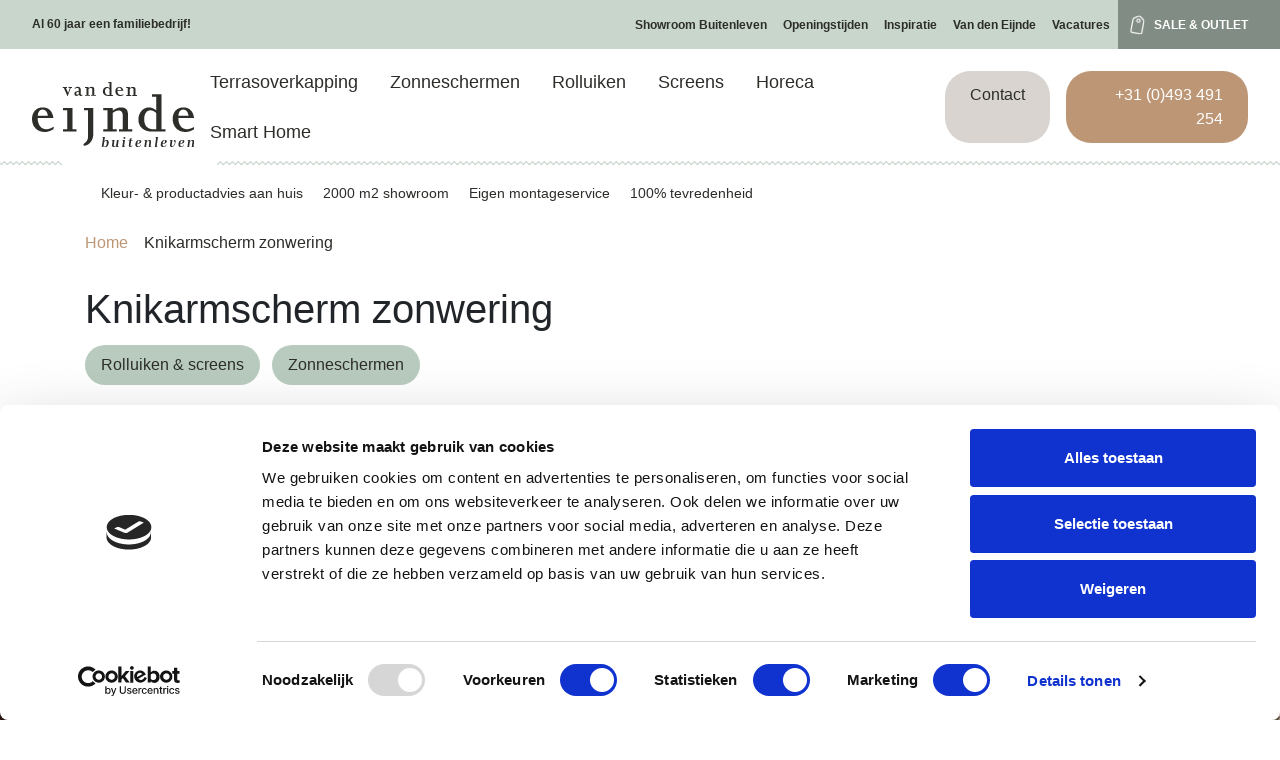

--- FILE ---
content_type: text/html; charset=UTF-8
request_url: https://www.vandeneijnde-veranda.nl/nieuws/knikarmscherm-zonwering/
body_size: 22275
content:
<!DOCTYPE html><html lang="nl-NL"><head><script data-no-optimize="1">var litespeed_docref=sessionStorage.getItem("litespeed_docref");litespeed_docref&&(Object.defineProperty(document,"referrer",{get:function(){return litespeed_docref}}),sessionStorage.removeItem("litespeed_docref"));</script> <meta charset="UTF-8" /><meta name="viewport" content="width=device-width, initial-scale=1.0, maximum-scale=1.0, user-scalable=0" /><meta name="theme-color" content="#c8d6cc" /><title>Knikarmscherm zonwering - Van den Eijnde Zonwering &amp; Veranda</title><link rel="profile" href="http://gmpg.org/xfn/11" /><link rel="pingback" href="https://www.vandeneijnde-veranda.nl/xmlrpc.php" /><link rel="apple-touch-icon" sizes="120x120" href="https://www.vandeneijnde-veranda.nl/wp-content/themes/vandeneijnde/apple-touch-icon.png"><link rel="icon" type="image/png" href="https://www.vandeneijnde-veranda.nl/wp-content/themes/vandeneijnde/favicon-32x32.png" sizes="32x32"><link rel="icon" type="image/png" href="https://www.vandeneijnde-veranda.nl/wp-content/themes/vandeneijnde/favicon-16x16.png" sizes="16x16"><link rel="manifest" href="https://www.vandeneijnde-veranda.nl/wp-content/themes/vandeneijnde/manifest.json"><link rel="mask-icon" href="https://www.vandeneijnde-veranda.nl/wp-content/themes/vandeneijnde/safari-pinned-tab.svg" color="#5bbad5"><meta name="theme-color" content="#ffffff"><link data-asynced="1" as="style" onload="this.onload=null;this.rel='stylesheet'"  rel="preload" href="https://use.typekit.net/dpt5zxy.css"><link data-asynced="1" as="style" onload="this.onload=null;this.rel='stylesheet'"  rel="preload" href="https://use.typekit.net/nox6gne.css">
<!--[if lt IE 9]> <script src="https://oss.maxcdn.com/html5shiv/3.7.2/html5shiv.min.js"></script> <script src="https://oss.maxcdn.com/respond/1.4.2/respond.min.js"></script> <![endif]-->
<!--[if IE]><link type="text/css" rel="stylesheet" href="https://www.vandeneijnde-veranda.nl/wp-content/themes/vandeneijnde/css/ie.css">
<![endif]--><style type="text/css">body > header .header-inner .header-middle .header-menu .header-menu-inner ul.menu > li > ul.sub-menu li.menu-item#menu-item-3495::after{ background-image: url(https://www.vandeneijnde-veranda.nl/wp-content/uploads/2019/03/csm_Pergola-Terrassemarkise-MELANO-TP7100-STOBAG-01_756b18970c.jpg.webp); } body > header .header-inner .header-middle .header-menu .header-menu-inner ul.menu > li > ul.sub-menu li.menu-item#menu-item-3494::after{ background-image: url(https://www.vandeneijnde-veranda.nl/wp-content/uploads/2023/09/Pallazzo-Aventa-van-den-eijnde-2-768x576.jpg.webp); } body > header .header-inner .header-middle .header-menu .header-menu-inner ul.menu > li > ul.sub-menu li.menu-item#menu-item-3491::after{ background-image: url(https://www.vandeneijnde-veranda.nl/wp-content/uploads/2023/09/Aluxe-ultraline-van-den-eijnde-4-768x512.jpg.webp); } body > header .header-inner .header-middle .header-menu .header-menu-inner ul.menu > li > ul.sub-menu li.menu-item#menu-item-3492::after{ background-image: url(https://www.vandeneijnde-veranda.nl/wp-content/uploads/2023/09/terrasoverkapping-van-den-eijnde-asten-3.jpg.webp); } body > header .header-inner .header-middle .header-menu .header-menu-inner ul.menu > li > ul.sub-menu li.menu-item#menu-item-3493::after{ background-image: url(https://www.vandeneijnde-veranda.nl/wp-content/uploads/2023/09/Sunflex-glazen-schuifwand-Moderne_Stadtvilla-768x577.jpg); } body > header .header-inner .header-middle .header-menu .header-menu-inner ul.menu > li > ul.sub-menu li.menu-item#menu-item-3497::after{ background-image: url(https://www.vandeneijnde-veranda.nl/wp-content/uploads/2012/11/smart-home-man-smartphone-van-den-eijnde.jpg.webp); } body > header .header-inner .header-middle .header-menu .header-menu-inner ul.menu > li > ul.sub-menu li.menu-item#menu-item-3501::after{ background-image: url(https://www.vandeneijnde-veranda.nl/wp-content/uploads/2019/03/Stobag-Kassetten-Markisen-CAMABOX.jpg.webp); } body > header .header-inner .header-middle .header-menu .header-menu-inner ul.menu > li > ul.sub-menu li.menu-item#menu-item-3500::after{ background-image: url(https://www.vandeneijnde-veranda.nl/wp-content/uploads/2023/09/Gibus-knikarmscherm-van-den-eijnde-768x492.webp); } body > header .header-inner .header-middle .header-menu .header-menu-inner ul.menu > li > ul.sub-menu li.menu-item#menu-item-3498::after{ background-image: url(https://www.vandeneijnde-veranda.nl/wp-content/uploads/2019/03/markiezen-betalux-van-den-eijnde-768x473.jpg.webp); } body > header .header-inner .header-middle .header-menu .header-menu-inner ul.menu > li > ul.sub-menu li.menu-item#menu-item-3499::after{ background-image: url(https://www.vandeneijnde-veranda.nl/wp-content/uploads/2019/03/dickson-zonnescherm-van-den-eijnde-someren.jpg); } body > header .header-inner .header-middle .header-menu .header-menu-inner ul.menu > li > ul.sub-menu li.menu-item#menu-item-3503::after{ background-image: url(https://www.vandeneijnde-veranda.nl/wp-content/uploads/2023/09/Luxaflex-terraszonwering-van-den-eijnde-9-768x434.jpg.webp); } body > header .header-inner .header-middle .header-menu .header-menu-inner ul.menu > li > ul.sub-menu li.menu-item#menu-item-3502::after{ background-image: url(https://www.vandeneijnde-veranda.nl/wp-content/uploads/2013/03/Tibelly-zonwering-Terrasscherm-zonwering-Tibelly-bij-van-den-Eijnde-Someren-768x511.jpg.webp); } body > header .header-inner .header-middle .header-menu .header-menu-inner ul.menu > li > ul.sub-menu li.menu-item#menu-item-3504::after{ background-image: url(https://www.vandeneijnde-veranda.nl/wp-content/uploads/2015/09/Elektrische-terrasoverkapping-Somfy-768x538.jpg.webp); } body > header .header-inner .header-middle .header-menu .header-menu-inner ul.menu > li > ul.sub-menu li.menu-item#menu-item-3505::after{ background-image: url(https://www.vandeneijnde-veranda.nl/wp-content/uploads/2019/03/bubendorff-rolluiken-zwart-768x585.jpg.webp); } body > header .header-inner .header-middle .header-menu .header-menu-inner ul.menu > li > ul.sub-menu li.menu-item#menu-item-3506::after{ background-image: url(https://www.vandeneijnde-veranda.nl/wp-content/uploads/2019/03/rolluiken-heroal.gif); } body > header .header-inner .header-middle .header-menu .header-menu-inner ul.menu > li > ul.sub-menu li.menu-item#menu-item-3507::after{ background-image: url(https://www.vandeneijnde-veranda.nl/wp-content/uploads/2023/09/Roma-rolluik-1-768x576.jpg.webp); } body > header .header-inner .header-middle .header-menu .header-menu-inner ul.menu > li > ul.sub-menu li.menu-item#menu-item-3508::after{ background-image: url(https://www.vandeneijnde-veranda.nl/wp-content/uploads/2012/03/banner-so-open-with-somfy-768x416.jpg.webp); } body > header .header-inner .header-middle .header-menu .header-menu-inner ul.menu > li > ul.sub-menu li.menu-item#menu-item-3512::after{ background-image: url(https://www.vandeneijnde-veranda.nl/wp-content/uploads/2023/09/roma-screen-van-den-eijnde.jpg); } body > header .header-inner .header-middle .header-menu .header-menu-inner ul.menu > li > ul.sub-menu li.menu-item#menu-item-3510::after{ background-image: url(https://www.vandeneijnde-veranda.nl/wp-content/uploads/2019/03/heroal-rolluiken-van-den-eijnde-768x896.jpg.webp); } body > header .header-inner .header-middle .header-menu .header-menu-inner ul.menu > li > ul.sub-menu li.menu-item#menu-item-3509::after{ background-image: url(https://www.vandeneijnde-veranda.nl/wp-content/uploads/2023/09/gibus-screen-van-den-eijnde-2.jpg.webp); } body > header .header-inner .header-middle .header-menu .header-menu-inner ul.menu > li > ul.sub-menu li.menu-item#menu-item-3513::after{ background-image: url(https://www.vandeneijnde-veranda.nl/wp-content/uploads/2019/03/Stobag-screens-van-den-Eijnde-Zonwering-5.jpg.webp); } body > header .header-inner .header-middle .header-menu .header-menu-inner ul.menu > li > ul.sub-menu li.menu-item#menu-item-3511::after{ background-image: url(https://www.vandeneijnde-veranda.nl/wp-content/uploads/2019/03/Roma-inbouw-buitenjaloezieën2-768x576.jpg.webp); } body > header .header-inner .header-middle .header-menu .header-menu-inner ul.menu > li > ul.sub-menu li.menu-item#menu-item-3514::after{ background-image: url(https://www.vandeneijnde-veranda.nl/wp-content/uploads/2019/03/Tibelly-screens-overkapping-van-den-Eijnde-Someren-768x576.jpg.webp); } body > header .header-inner .header-middle .header-menu .header-menu-inner ul.menu > li > ul.sub-menu li.menu-item#menu-item-3516::after{ background-image: url(https://www.vandeneijnde-veranda.nl/wp-content/uploads/2019/03/Palmo-horeca-terrasoverkapping-3-van-den-Eijnde.jpg); } body > header .header-inner .header-middle .header-menu .header-menu-inner ul.menu > li > ul.sub-menu li.menu-item#menu-item-3515::after{ background-image: url(https://www.vandeneijnde-veranda.nl/wp-content/uploads/2019/03/gibus-overkapping-zonwering-horeca-glaswand-2-768x360.jpg.webp); } body > header .header-inner .header-middle .header-menu .header-menu-inner ul.menu > li > ul.sub-menu li.menu-item#menu-item-3517::after{ background-image: url(https://www.vandeneijnde-veranda.nl/wp-content/uploads/2019/03/Horeca-zonneschermen-SELECT-STOBOSCOPE-van-den-Eijnde-Zonwering.jpg); } body > header .header-inner .header-middle .header-menu .header-menu-inner ul.menu > li > ul.sub-menu li.menu-item#menu-item-3522::after{ background-image: url(https://www.vandeneijnde-veranda.nl/wp-content/uploads/2019/03/Palmo-silver-terrasoverkapping-Horeca.jpg.webp); }</style><style type="text/css">body > header .header-inner .header-middle .header-menu .header-menu-inner ul.menu > li > ul.sub-menu li.menu-item::after{ background-image: url(); }</style> <script type="litespeed/javascript">(function(w,d,s,l,i){w[l]=w[l]||[];w[l].push({'gtm.start':new Date().getTime(),event:'gtm.js'});var f=d.getElementsByTagName(s)[0],j=d.createElement(s),dl=l!='dataLayer'?'&l='+l:'';j.async=!0;j.src='https://www.googletagmanager.com/gtm.js?id='+i+dl;f.parentNode.insertBefore(j,f)})(window,document,'script','dataLayer','GTM-M3SX3SP')</script>  <script data-cookieconsent="ignore" type="litespeed/javascript">window.dataLayer=window.dataLayer||[];function gtag(){dataLayer.push(arguments)}
gtag("consent","default",{ad_personalization:"denied",ad_storage:"denied",ad_user_data:"denied",analytics_storage:"denied",functionality_storage:"denied",personalization_storage:"denied",security_storage:"granted",wait_for_update:500,});gtag("set","ads_data_redaction",!0)</script> <script
		id="Cookiebot"
		src="https://consent.cookiebot.com/uc.js"
		data-implementation="wp"
		data-cbid="877269d0-8d43-41d4-96da-5057f27365fd"
							data-blockingmode="auto"
	></script> <meta name='robots' content='index, follow, max-image-preview:large, max-snippet:-1, max-video-preview:-1' /><link rel="canonical" href="https://www.vandeneijnde-veranda.nl/nieuws/knikarmscherm-zonwering/" /><meta property="og:locale" content="nl_NL" /><meta property="og:type" content="article" /><meta property="og:title" content="Knikarmscherm zonwering - Van den Eijnde Zonwering &amp; Veranda" /><meta property="og:description" content="Knikarmscherm of zonnescherm kopen De knikarmscherm beschermt en kleed terras en ballonnen aan. Dankzij het ruime aanbod aan afmetingen, past hij zich aan alle soorten gevels aan, en een nieuwe leefruimte te creëren. Optimale zonbescherming De knikarmscherm, is de meest gebruikte oplossing om schaduw en verkoeling te verkrijgen op het terras of balkon. Het frame [&hellip;]" /><meta property="og:url" content="https://www.vandeneijnde-veranda.nl/nieuws/knikarmscherm-zonwering/" /><meta property="og:site_name" content="Van den Eijnde Zonwering &amp; Veranda" /><meta property="article:published_time" content="2014-05-22T13:01:44+00:00" /><meta property="article:modified_time" content="2023-09-25T11:55:05+00:00" /><meta name="author" content="Steenstra" /><meta name="twitter:card" content="summary_large_image" /> <script type="application/ld+json" class="yoast-schema-graph">{"@context":"https://schema.org","@graph":[{"@type":"WebPage","@id":"https://www.vandeneijnde-veranda.nl/nieuws/knikarmscherm-zonwering/","url":"https://www.vandeneijnde-veranda.nl/nieuws/knikarmscherm-zonwering/","name":"Knikarmscherm zonwering - Van den Eijnde Zonwering &amp; Veranda","isPartOf":{"@id":"https://www.vandeneijnde-veranda.nl/#website"},"datePublished":"2014-05-22T13:01:44+00:00","dateModified":"2023-09-25T11:55:05+00:00","author":{"@id":"https://www.vandeneijnde-veranda.nl/#/schema/person/f6b400e948f82bb1369a7072f7335da7"},"breadcrumb":{"@id":"https://www.vandeneijnde-veranda.nl/nieuws/knikarmscherm-zonwering/#breadcrumb"},"inLanguage":"nl-NL","potentialAction":[{"@type":"ReadAction","target":["https://www.vandeneijnde-veranda.nl/nieuws/knikarmscherm-zonwering/"]}]},{"@type":"BreadcrumbList","@id":"https://www.vandeneijnde-veranda.nl/nieuws/knikarmscherm-zonwering/#breadcrumb","itemListElement":[{"@type":"ListItem","position":1,"name":"Home","item":"https://www.vandeneijnde-veranda.nl/"},{"@type":"ListItem","position":2,"name":"Knikarmscherm zonwering"}]},{"@type":"WebSite","@id":"https://www.vandeneijnde-veranda.nl/#website","url":"https://www.vandeneijnde-veranda.nl/","name":"Van den Eijnde Zonwering &amp; Veranda","description":"Veranda/terrasoverkapping &amp; zonneschermen &amp; screens","potentialAction":[{"@type":"SearchAction","target":{"@type":"EntryPoint","urlTemplate":"https://www.vandeneijnde-veranda.nl/?s={search_term_string}"},"query-input":{"@type":"PropertyValueSpecification","valueRequired":true,"valueName":"search_term_string"}}],"inLanguage":"nl-NL"},{"@type":"Person","@id":"https://www.vandeneijnde-veranda.nl/#/schema/person/f6b400e948f82bb1369a7072f7335da7","name":"Steenstra","image":{"@type":"ImageObject","inLanguage":"nl-NL","@id":"https://www.vandeneijnde-veranda.nl/#/schema/person/image/","url":"https://secure.gravatar.com/avatar/dfe04a1bfb648c9c958ae1b07b143f66e2351ef87613613b2b2c63472ddba029?s=96&d=mm&r=g","contentUrl":"https://secure.gravatar.com/avatar/dfe04a1bfb648c9c958ae1b07b143f66e2351ef87613613b2b2c63472ddba029?s=96&d=mm&r=g","caption":"Steenstra"},"url":"https://www.vandeneijnde-veranda.nl/nieuws/author/steenstra/"}]}</script> <link rel='dns-prefetch' href='//ajax.googleapis.com' /><link rel='dns-prefetch' href='//stackpath.bootstrapcdn.com' /><link rel="alternate" type="application/rss+xml" title="Van den Eijnde Zonwering &amp; Veranda &raquo; Knikarmscherm zonwering reacties feed" href="https://www.vandeneijnde-veranda.nl/nieuws/knikarmscherm-zonwering/feed/" /><link rel="alternate" title="oEmbed (JSON)" type="application/json+oembed" href="https://www.vandeneijnde-veranda.nl/wp-json/oembed/1.0/embed?url=https%3A%2F%2Fwww.vandeneijnde-veranda.nl%2Fnieuws%2Fknikarmscherm-zonwering%2F" /><link rel="alternate" title="oEmbed (XML)" type="text/xml+oembed" href="https://www.vandeneijnde-veranda.nl/wp-json/oembed/1.0/embed?url=https%3A%2F%2Fwww.vandeneijnde-veranda.nl%2Fnieuws%2Fknikarmscherm-zonwering%2F&#038;format=xml" /><style id='wp-img-auto-sizes-contain-inline-css' type='text/css'>img:is([sizes=auto i],[sizes^="auto," i]){contain-intrinsic-size:3000px 1500px}
/*# sourceURL=wp-img-auto-sizes-contain-inline-css */</style><style id="litespeed-ccss">body>header .header-inner .header-middle .header-menu .header-menu-inner ul.menu>li>ul.sub-menu li.menu-item#menu-item-3495::after{background-image:url(https://www.vandeneijnde-veranda.nl/wp-content/uploads/2019/03/csm_Pergola-Terrassemarkise-MELANO-TP7100-STOBAG-01_756b18970c.jpg)}body>header .header-inner .header-middle .header-menu .header-menu-inner ul.menu>li>ul.sub-menu li.menu-item#menu-item-3494::after{background-image:url(https://www.vandeneijnde-veranda.nl/wp-content/uploads/2023/09/Pallazzo-Aventa-van-den-eijnde-2-768x576.jpg)}body>header .header-inner .header-middle .header-menu .header-menu-inner ul.menu>li>ul.sub-menu li.menu-item#menu-item-3491::after{background-image:url(https://www.vandeneijnde-veranda.nl/wp-content/uploads/2023/09/Aluxe-ultraline-van-den-eijnde-4-768x512.jpg)}body>header .header-inner .header-middle .header-menu .header-menu-inner ul.menu>li>ul.sub-menu li.menu-item#menu-item-3492::after{background-image:url(https://www.vandeneijnde-veranda.nl/wp-content/uploads/2023/09/terrasoverkapping-van-den-eijnde-asten-3.jpg)}body>header .header-inner .header-middle .header-menu .header-menu-inner ul.menu>li>ul.sub-menu li.menu-item#menu-item-3493::after{background-image:url(https://www.vandeneijnde-veranda.nl/wp-content/uploads/2023/09/Sunflex-glazen-schuifwand-Moderne_Stadtvilla-768x577.jpg)}body>header .header-inner .header-middle .header-menu .header-menu-inner ul.menu>li>ul.sub-menu li.menu-item#menu-item-3497::after{background-image:url(https://www.vandeneijnde-veranda.nl/wp-content/uploads/2012/11/smart-home-man-smartphone-van-den-eijnde.jpg)}body>header .header-inner .header-middle .header-menu .header-menu-inner ul.menu>li>ul.sub-menu li.menu-item#menu-item-3501::after{background-image:url(https://www.vandeneijnde-veranda.nl/wp-content/uploads/2019/03/Stobag-Kassetten-Markisen-CAMABOX.jpg)}body>header .header-inner .header-middle .header-menu .header-menu-inner ul.menu>li>ul.sub-menu li.menu-item#menu-item-3500::after{background-image:url(https://www.vandeneijnde-veranda.nl/wp-content/uploads/2023/09/Gibus-knikarmscherm-van-den-eijnde-768x492.webp)}body>header .header-inner .header-middle .header-menu .header-menu-inner ul.menu>li>ul.sub-menu li.menu-item#menu-item-3498::after{background-image:url(https://www.vandeneijnde-veranda.nl/wp-content/uploads/2019/03/markiezen-betalux-van-den-eijnde-768x473.jpg)}body>header .header-inner .header-middle .header-menu .header-menu-inner ul.menu>li>ul.sub-menu li.menu-item#menu-item-3499::after{background-image:url(https://www.vandeneijnde-veranda.nl/wp-content/uploads/2019/03/dickson-zonnescherm-van-den-eijnde-someren.jpg)}body>header .header-inner .header-middle .header-menu .header-menu-inner ul.menu>li>ul.sub-menu li.menu-item#menu-item-3503::after{background-image:url(https://www.vandeneijnde-veranda.nl/wp-content/uploads/2023/09/Luxaflex-terraszonwering-van-den-eijnde-9-768x434.jpg)}body>header .header-inner .header-middle .header-menu .header-menu-inner ul.menu>li>ul.sub-menu li.menu-item#menu-item-3502::after{background-image:url(https://www.vandeneijnde-veranda.nl/wp-content/uploads/2013/03/Tibelly-zonwering-Terrasscherm-zonwering-Tibelly-bij-van-den-Eijnde-Someren-768x511.jpg)}body>header .header-inner .header-middle .header-menu .header-menu-inner ul.menu>li>ul.sub-menu li.menu-item#menu-item-3504::after{background-image:url(https://www.vandeneijnde-veranda.nl/wp-content/uploads/2015/09/Elektrische-terrasoverkapping-Somfy-768x538.jpg)}body>header .header-inner .header-middle .header-menu .header-menu-inner ul.menu>li>ul.sub-menu li.menu-item#menu-item-3505::after{background-image:url(https://www.vandeneijnde-veranda.nl/wp-content/uploads/2019/03/bubendorff-rolluiken-zwart-768x585.jpg)}body>header .header-inner .header-middle .header-menu .header-menu-inner ul.menu>li>ul.sub-menu li.menu-item#menu-item-3506::after{background-image:url(https://www.vandeneijnde-veranda.nl/wp-content/uploads/2019/03/rolluiken-heroal.gif)}body>header .header-inner .header-middle .header-menu .header-menu-inner ul.menu>li>ul.sub-menu li.menu-item#menu-item-3507::after{background-image:url(https://www.vandeneijnde-veranda.nl/wp-content/uploads/2023/09/Roma-rolluik-1-768x576.jpg)}body>header .header-inner .header-middle .header-menu .header-menu-inner ul.menu>li>ul.sub-menu li.menu-item#menu-item-3508::after{background-image:url(https://www.vandeneijnde-veranda.nl/wp-content/uploads/2012/03/banner-so-open-with-somfy-768x416.jpg)}body>header .header-inner .header-middle .header-menu .header-menu-inner ul.menu>li>ul.sub-menu li.menu-item#menu-item-3512::after{background-image:url(https://www.vandeneijnde-veranda.nl/wp-content/uploads/2023/09/roma-screen-van-den-eijnde.jpg)}body>header .header-inner .header-middle .header-menu .header-menu-inner ul.menu>li>ul.sub-menu li.menu-item#menu-item-3510::after{background-image:url(https://www.vandeneijnde-veranda.nl/wp-content/uploads/2019/03/heroal-rolluiken-van-den-eijnde-768x896.jpg)}body>header .header-inner .header-middle .header-menu .header-menu-inner ul.menu>li>ul.sub-menu li.menu-item#menu-item-3509::after{background-image:url(https://www.vandeneijnde-veranda.nl/wp-content/uploads/2023/09/gibus-screen-van-den-eijnde-2.jpg)}body>header .header-inner .header-middle .header-menu .header-menu-inner ul.menu>li>ul.sub-menu li.menu-item#menu-item-3513::after{background-image:url(https://www.vandeneijnde-veranda.nl/wp-content/uploads/2019/03/Stobag-screens-van-den-Eijnde-Zonwering-5.jpg)}body>header .header-inner .header-middle .header-menu .header-menu-inner ul.menu>li>ul.sub-menu li.menu-item#menu-item-3511::after{background-image:url(https://www.vandeneijnde-veranda.nl/wp-content/uploads/2019/03/Roma-inbouw-buitenjaloezieën2-768x576.jpg)}body>header .header-inner .header-middle .header-menu .header-menu-inner ul.menu>li>ul.sub-menu li.menu-item#menu-item-3514::after{background-image:url(https://www.vandeneijnde-veranda.nl/wp-content/uploads/2019/03/Tibelly-screens-overkapping-van-den-Eijnde-Someren-768x576.jpg)}body>header .header-inner .header-middle .header-menu .header-menu-inner ul.menu>li>ul.sub-menu li.menu-item#menu-item-3516::after{background-image:url(https://www.vandeneijnde-veranda.nl/wp-content/uploads/2019/03/Palmo-horeca-terrasoverkapping-3-van-den-Eijnde.jpg)}body>header .header-inner .header-middle .header-menu .header-menu-inner ul.menu>li>ul.sub-menu li.menu-item#menu-item-3515::after{background-image:url(https://www.vandeneijnde-veranda.nl/wp-content/uploads/2019/03/gibus-overkapping-zonwering-horeca-glaswand-2-768x360.jpg)}body>header .header-inner .header-middle .header-menu .header-menu-inner ul.menu>li>ul.sub-menu li.menu-item#menu-item-3517::after{background-image:url(https://www.vandeneijnde-veranda.nl/wp-content/uploads/2019/03/Horeca-zonneschermen-SELECT-STOBOSCOPE-van-den-Eijnde-Zonwering.jpg)}body>header .header-inner .header-middle .header-menu .header-menu-inner ul.menu>li>ul.sub-menu li.menu-item#menu-item-3522::after{background-image:url(https://www.vandeneijnde-veranda.nl/wp-content/uploads/2019/03/Palmo-silver-terrasoverkapping-Horeca.jpg)}body>header .header-inner .header-middle .header-menu .header-menu-inner ul.menu>li>ul.sub-menu li.menu-item::after{background-image:url()}ul{box-sizing:border-box}:root{--wp--preset--font-size--normal:16px;--wp--preset--font-size--huge:42px}:root{--wp--preset--aspect-ratio--square:1;--wp--preset--aspect-ratio--4-3:4/3;--wp--preset--aspect-ratio--3-4:3/4;--wp--preset--aspect-ratio--3-2:3/2;--wp--preset--aspect-ratio--2-3:2/3;--wp--preset--aspect-ratio--16-9:16/9;--wp--preset--aspect-ratio--9-16:9/16;--wp--preset--color--black:#000000;--wp--preset--color--cyan-bluish-gray:#abb8c3;--wp--preset--color--white:#ffffff;--wp--preset--color--pale-pink:#f78da7;--wp--preset--color--vivid-red:#cf2e2e;--wp--preset--color--luminous-vivid-orange:#ff6900;--wp--preset--color--luminous-vivid-amber:#fcb900;--wp--preset--color--light-green-cyan:#7bdcb5;--wp--preset--color--vivid-green-cyan:#00d084;--wp--preset--color--pale-cyan-blue:#8ed1fc;--wp--preset--color--vivid-cyan-blue:#0693e3;--wp--preset--color--vivid-purple:#9b51e0;--wp--preset--gradient--vivid-cyan-blue-to-vivid-purple:linear-gradient(135deg,rgba(6,147,227,1) 0%,rgb(155,81,224) 100%);--wp--preset--gradient--light-green-cyan-to-vivid-green-cyan:linear-gradient(135deg,rgb(122,220,180) 0%,rgb(0,208,130) 100%);--wp--preset--gradient--luminous-vivid-amber-to-luminous-vivid-orange:linear-gradient(135deg,rgba(252,185,0,1) 0%,rgba(255,105,0,1) 100%);--wp--preset--gradient--luminous-vivid-orange-to-vivid-red:linear-gradient(135deg,rgba(255,105,0,1) 0%,rgb(207,46,46) 100%);--wp--preset--gradient--very-light-gray-to-cyan-bluish-gray:linear-gradient(135deg,rgb(238,238,238) 0%,rgb(169,184,195) 100%);--wp--preset--gradient--cool-to-warm-spectrum:linear-gradient(135deg,rgb(74,234,220) 0%,rgb(151,120,209) 20%,rgb(207,42,186) 40%,rgb(238,44,130) 60%,rgb(251,105,98) 80%,rgb(254,248,76) 100%);--wp--preset--gradient--blush-light-purple:linear-gradient(135deg,rgb(255,206,236) 0%,rgb(152,150,240) 100%);--wp--preset--gradient--blush-bordeaux:linear-gradient(135deg,rgb(254,205,165) 0%,rgb(254,45,45) 50%,rgb(107,0,62) 100%);--wp--preset--gradient--luminous-dusk:linear-gradient(135deg,rgb(255,203,112) 0%,rgb(199,81,192) 50%,rgb(65,88,208) 100%);--wp--preset--gradient--pale-ocean:linear-gradient(135deg,rgb(255,245,203) 0%,rgb(182,227,212) 50%,rgb(51,167,181) 100%);--wp--preset--gradient--electric-grass:linear-gradient(135deg,rgb(202,248,128) 0%,rgb(113,206,126) 100%);--wp--preset--gradient--midnight:linear-gradient(135deg,rgb(2,3,129) 0%,rgb(40,116,252) 100%);--wp--preset--font-size--small:13px;--wp--preset--font-size--medium:20px;--wp--preset--font-size--large:36px;--wp--preset--font-size--x-large:42px;--wp--preset--spacing--20:0.44rem;--wp--preset--spacing--30:0.67rem;--wp--preset--spacing--40:1rem;--wp--preset--spacing--50:1.5rem;--wp--preset--spacing--60:2.25rem;--wp--preset--spacing--70:3.38rem;--wp--preset--spacing--80:5.06rem;--wp--preset--shadow--natural:6px 6px 9px rgba(0, 0, 0, 0.2);--wp--preset--shadow--deep:12px 12px 50px rgba(0, 0, 0, 0.4);--wp--preset--shadow--sharp:6px 6px 0px rgba(0, 0, 0, 0.2);--wp--preset--shadow--outlined:6px 6px 0px -3px rgba(255, 255, 255, 1), 6px 6px rgba(0, 0, 0, 1);--wp--preset--shadow--crisp:6px 6px 0px rgba(0, 0, 0, 1)}:root{--blue:#007bff;--indigo:#6610f2;--purple:#6f42c1;--pink:#e83e8c;--red:#dc3545;--orange:#fd7e14;--yellow:#ffc107;--green:#28a745;--teal:#20c997;--cyan:#17a2b8;--white:#fff;--gray:#6c757d;--gray-dark:#343a40;--primary:#007bff;--secondary:#6c757d;--success:#28a745;--info:#17a2b8;--warning:#ffc107;--danger:#dc3545;--light:#f8f9fa;--dark:#343a40;--breakpoint-xs:0;--breakpoint-sm:576px;--breakpoint-md:768px;--breakpoint-lg:992px;--breakpoint-xl:1200px;--font-family-sans-serif:-apple-system,BlinkMacSystemFont,"Segoe UI",Roboto,"Helvetica Neue",Arial,sans-serif,"Apple Color Emoji","Segoe UI Emoji","Segoe UI Symbol","Noto Color Emoji";--font-family-monospace:SFMono-Regular,Menlo,Monaco,Consolas,"Liberation Mono","Courier New",monospace}*,::after,::before{box-sizing:border-box}html{font-family:sans-serif;line-height:1.15;-webkit-text-size-adjust:100%;-ms-text-size-adjust:100%;-ms-overflow-style:scrollbar}@-ms-viewport{width:device-width}header,main,nav,section{display:block}body{margin:0;font-family:-apple-system,BlinkMacSystemFont,"Segoe UI",Roboto,"Helvetica Neue",Arial,sans-serif,"Apple Color Emoji","Segoe UI Emoji","Segoe UI Symbol","Noto Color Emoji";font-size:1rem;font-weight:400;line-height:1.5;color:#212529;text-align:left;background-color:#fff}h1{margin-top:0;margin-bottom:.5rem}p{margin-top:0;margin-bottom:1rem}ul{margin-top:0;margin-bottom:1rem}ul ul{margin-bottom:0}a{color:#007bff;text-decoration:none;background-color:#fff0;-webkit-text-decoration-skip:objects}img{vertical-align:middle;border-style:none}html [type=button]{-webkit-appearance:button}[type=button]::-moz-focus-inner{padding:0;border-style:none}::-webkit-file-upload-button{font:inherit;-webkit-appearance:button}h1{margin-bottom:.5rem;font-family:inherit;font-weight:500;line-height:1.2;color:inherit}h1{font-size:2.5rem}.container{width:100%;padding-right:15px;padding-left:15px;margin-right:auto;margin-left:auto}@media (min-width:576px){.container{max-width:540px}}@media (min-width:768px){.container{max-width:720px}}@media (min-width:992px){.container{max-width:960px}}@media (min-width:1200px){.container{max-width:1140px}}.row{display:-ms-flexbox;display:flex;-ms-flex-wrap:wrap;flex-wrap:wrap;margin-right:-15px;margin-left:-15px}.col-md-9{position:relative;width:100%;min-height:1px;padding-right:15px;padding-left:15px}@media (min-width:768px){.col-md-9{-ms-flex:0 0 75%;flex:0 0 75%;max-width:75%}}.nav{display:-ms-flexbox;display:flex;-ms-flex-wrap:wrap;flex-wrap:wrap;padding-left:0;margin-bottom:0;list-style:none}.d-none{display:none!important}.d-block{display:block!important}@media (min-width:992px){.d-lg-none{display:none!important}.d-lg-block{display:block!important}}.nieuwsbrief-container .api #mc_embed_signup .optionalParent p{display:none}.nieuwsbrief-container .api #mc_embed_signup .helper_text{display:none}h1{font-size:3.75rem;margin:0 0 .5em 0;font-family:"mencken-std",serif;font-weight:400;line-height:1.1}@media only screen and (max-width:767px){h1{font-size:2.25rem}}p,span{font-size:1rem;line-height:1.7;color:#2d2e2a;font-weight:400;margin-bottom:2em}p a,span a{text-decoration:none;color:#bd9676}span{margin-bottom:0}ul{line-height:1.7;padding:0}ul li{font-size:1rem;color:#bd9676;list-style:none}ul li a{color:#bd9676}.button{background-color:#bd9676;color:#fff;font-size:1rem;padding:12px 25px;display:inline-block;-webkit-border-radius:25px;-moz-border-radius:25px;border-radius:25px;border:none}.button.color-4{background-color:#d9d4d0;color:#2d2e2a}@media only screen and (max-width:767px){.button{padding:10px 15px;font-size:.9rem}}html{position:relative;font-size:16px;overflow-x:hidden}body{font-family:"mencken-std",serif;font-weight:400;font-size:16px;overflow-x:hidden;color:#2d2e2a;position:relative}.website-content{width:100%;position:relative;z-index:1;min-height:500px;overflow:hidden}.website-content .website-content-inner>div:first-child{padding-top:4rem}.website-content .breadcrumbs-wrapper{position:absolute;top:0;z-index:5;width:100%}.website-content .breadcrumbs-wrapper .breadcrumbs-wrapper-inner #breadcrumbs{margin-top:.5rem}.website-content .breadcrumbs-wrapper .breadcrumbs-wrapper-inner #breadcrumbs>span>span{margin-right:.75rem}.website-content .breadcrumbs-wrapper .breadcrumbs-wrapper-inner #breadcrumbs>span>span:last-child{margin-right:0}@media only screen and (max-width:767px){.website-content .breadcrumbs-wrapper .breadcrumbs-wrapper-inner *{font-size:12px}}.container{width:1300px;max-width:100%}.container.container-large{width:1500px}a{text-decoration:none}body>header .header-inner{display:block;position:relative;top:0;width:100%;z-index:1500;background:#fff}body>header .header-inner .header-top{display:flex;justify-content:space-between;align-items:center;background:#c8d6cc;padding:0 0 0 2rem}body>header .header-inner .header-top .header-top-left span{display:block;font-weight:700;font-size:.75rem;color:#2d2e2a;margin:0;padding:.5rem 0}body>header .header-inner .header-top ul.menu{list-style:none;margin:0;padding:0;display:inline-block;line-height:1;position:relative;float:left}body>header .header-inner .header-top ul.menu>li{display:inline-block;color:#2d2e2a;font-weight:400;font-size:1.125rem;position:relative;padding:.85rem .5rem}body>header .header-inner .header-top ul.menu>li a{font-weight:700;font-size:.75rem;color:#2d2e2a}body>header .header-inner .header-top ul.menu>li.sale{color:#fff;padding:0}body>header .header-inner .header-top ul.menu>li.sale a{display:block;background-color:#808c84;padding:1.2rem 2rem 1.1rem 2.25rem;color:#fff;background-image:url(https://www.vandeneijnde-veranda.nl/wp-content/themes/vandeneijnde/images/icon-label.png);background-size:auto 1.25rem;background-position:center left .75rem;background-repeat:no-repeat;text-transform:uppercase}body>header .header-inner .header-middle{display:flex;justify-content:space-between;align-items:center;background:#fff;position:relative;z-index:2;padding:.5rem 2rem .5rem 2rem;background-image:url(https://www.vandeneijnde-veranda.nl/wp-content/themes/vandeneijnde/images/header-line.svg);background-repeat:repeat-x;background-position:bottom}body>header .header-inner .header-middle .logo{display:inline-block}body>header .header-inner .header-middle .logo a.logolink{display:inline-block}body>header .header-inner .header-middle .logo a.logolink img{position:relative;z-index:2;top:.5rem;height:65px;max-width:none}body>header .header-inner .header-middle .logo a.logolink::after{position:absolute;content:"";background-color:#fff;bottom:0;left:calc(2rem + 30px);width:155px;height:10px}body>header .header-inner .header-middle .contact-info{display:flex;text-align:right}body>header .header-inner .header-middle .contact-info a.color-4{margin-right:1rem}body>header .header-inner .header-middle .header-menu .header-menu-inner{padding:0;display:block;float:right}body>header .header-inner .header-middle .header-menu .header-menu-inner ul.menu{list-style:none;margin:0;padding:0;display:inline-block;line-height:1;position:relative;float:left}body>header .header-inner .header-middle .header-menu .header-menu-inner ul.menu>li{display:inline-block;color:#bd9676;font-weight:400;font-size:1.125rem;position:relative;padding:1rem;float:left}body>header .header-inner .header-middle .header-menu .header-menu-inner ul.menu>li a{padding-right:0;color:#2d2e2a}body>header .header-inner .header-middle .header-menu .header-menu-inner ul.menu>li a::after{display:none}body>header .header-inner .header-middle .header-menu .header-menu-inner ul.menu>li>ul.sub-menu{position:absolute;padding:1rem;top:calc(100% + 11px);width:100%;background:#f3f3f3;min-width:640px;padding-right:320px;margin:1rem;display:none;left:0;text-align:left;z-index:203}body>header .header-inner .header-middle .header-menu .header-menu-inner ul.menu>li>ul.sub-menu li{margin:0;padding:0;width:100%;border-bottom:1px solid #d9d4d0}body>header .header-inner .header-middle .header-menu .header-menu-inner ul.menu>li>ul.sub-menu li a{display:block;padding:8px 20px;margin:0;color:#000;font-size:1rem;border-top:none}body>header .header-inner .header-middle .header-menu .header-menu-inner ul.menu>li>ul.sub-menu li a::before{display:none}body>header .header-inner .header-middle .header-menu .header-menu-inner ul.menu>li>ul.sub-menu li::after{opacity:0;content:"";position:absolute;top:1rem;right:1rem;bottom:1rem;left:53%;background-size:cover;background-position:center center}body>header .header-inner .header-middle .navbar-toggle{float:right;padding:0;margin:14px 0;position:relative;color:#fff}body>header .header-inner .header-middle .navbar-toggle .hamburger-menu{float:left}body>header .header-inner .header-middle .navbar-toggle .icon-bar{background:#bd9676;position:relative}body>header .header-inner .slider-usps{padding:1rem 0;background:#fff}body>header .header-inner .slider-usps .usp{font-size:.875rem;padding-left:1rem;background-image:url(https://www.vandeneijnde-veranda.nl/wp-content/themes/vandeneijnde/images/icon-usp.png);background-size:auto .75rem;background-position:center left 0rem;background-repeat:no-repeat}@media only screen and (min-width:992px) and (max-width:1199px){body>header .header-inner .header-top{padding-left:.75rem}body>header .header-inner .header-top ul.menu>li.sale a{display:block;background-color:#808c84;padding-right:1rem}body>header .header-inner .header-middle{padding:.5rem 1rem .5rem .75rem}body>header .header-inner .header-middle .logo a.logolink img{height:55px}body>header .header-inner .header-middle .logo a.logolink::after{left:calc(2rem + 0px)}body>header .header-inner .header-middle .header-menu .header-menu-inner ul.menu>li{font-size:1.1rem;padding:1rem .85rem}body>header .header-inner .header-middle .contact-info a{font-size:.8rem}body>header .header-inner .header-middle .contact-info a.color-4{margin-right:.5rem}}@media only screen and (max-width:991px){body>header .header-inner .header-top{padding-left:1rem}body>header .header-inner .header-middle{padding:.75rem 1rem}body>header .header-inner .header-middle .logo a.logolink img{height:45px;top:0rem}body>header .header-inner .header-middle .logo a.logolink::after{left:calc(1.5rem + 6px);width:90px}body>header .header-inner .header-middle .contact-info .button.phone{margin-right:1rem}}@media only screen and (max-width:767px){body>header .header-inner .header-middle .contact-info .button.phone{height:1.25rem;font-size:0;padding:1.25rem;background-image:url(https://www.vandeneijnde-veranda.nl/wp-content/themes/vandeneijnde/images/icon-phone-white.svg);background-size:1rem;background-position:center center;background-repeat:no-repeat;margin-right:1rem}}#resp_nav{position:fixed;top:0;right:0;bottom:0;background:rgb(200 214 204/.96);z-index:1490;padding-top:120px;-moz-transform:translateX(calc(100% + 50px));-webkit-transform:translateX(calc(100% + 50px));-o-transform:translateX(calc(100% + 50px));-ms-transform:translateX(calc(100% + 50px));transform:translateX(calc(100% + 50px));overflow:scroll}@media all and (-ms-high-contrast:none),(-ms-high-contrast:active){#resp_nav{display:none}}#resp_nav .nav{padding:0;margin:0}#resp_nav .nav ul{padding:0;margin:0;list-style:none}#resp_nav .nav ul li{display:inline-block;position:relative;padding:0 10px 0 20px;width:100%;text-align:left;opacity:0;-moz-transform:translateX(20px);-webkit-transform:translateX(20px);-o-transform:translateX(20px);-ms-transform:translateX(20px);transform:translateX(20px)}#resp_nav .nav ul li a{display:inline-block;color:#2d2e2a;font-size:1rem;font-weight:400}.content-tekst{margin-bottom:6rem}@media only screen and and (max-width:991px){.content-tekst{margin-bottom:3.5rem}}@media only screen and (max-width:767px){.content-tekst{margin-bottom:2.5rem}}.afbeelding-volledige-breedte{position:relative;margin-bottom:6rem}@media only screen and and (max-width:991px){.afbeelding-volledige-breedte{margin-bottom:3.5rem}}@media only screen and (max-width:767px){.afbeelding-volledige-breedte{margin-bottom:2.5rem}}.afbeelding-volledige-breedte .afbeelding-inner{position:absolute;top:0;right:0;bottom:0;left:0;background-size:cover;background-position:center center}.afbeelding-volledige-breedte .ratio{display:block;padding-bottom:43%}#nav_sub_bg{position:fixed;top:0;width:100%;height:100%;left:0;bottom:0;right:0;background:rgb(0 0 0/.45);display:none;z-index:1}.catagorieen-container{margin-bottom:2rem}.catagorieen-container .pill{display:inline-block;background:#b9cbbe;border-radius:3rem;margin:.25rem .5rem .25rem 0;padding:.5rem 1rem;font-size:1rem;color:#2d2e2a;text-decoration:none}.catagorieen-container .pill:last-child{margin-right:0}@media only screen and (max-width:767px){.catagorieen-container{display:flex;overflow-x:auto;scroll-behavior:auto;margin-bottom:1.5rem}.catagorieen-container .pill{flex-shrink:0}}.slide-menu{position:fixed;width:100%;max-width:100%;height:100%;top:0;right:0;display:none;overflow:hidden;box-sizing:border-box;background:#fff;transform:translateX(100%);will-change:transform;z-index:1000;overflow:auto;overflow-x:hidden}.slide-menu .responsive-nav{display:flex;flex-wrap:nowrap;flex-direction:column;height:100%;padding:1rem}.slide-menu ul.nav>li a{display:flex;font-weight:400;color:#2d2e2a;font-size:1rem;padding:.5rem 0;width:100%}.slide-menu ul.nav>li .sub-menu{position:absolute;bottom:0;text-align:left}.slide-menu ul{padding-left:0;position:relative;width:100%;max-width:100%;margin:0;list-style:none;font-size:1rem}.slide-menu ul li{position:initial;width:100%;text-align:left}.slide-menu ul li.li-hr{height:2px;background:#bd9676;padding:0;max-width:35px;margin:10px 0 8px 0;display:inline-block}.slide-menu ul li a{position:relative;display:block;padding:.25rem 1rem;color:#c8d6cc;font-weight:400;font-size:1.1rem;background-color:#fff0;text-decoration:none}.slide-menu ul li.menu-item-has-children>a::after{position:absolute;top:0;right:0;bottom:0;left:0;content:"";background-image:url(https://www.vandeneijnde-veranda.nl/wp-content/themes/vandeneijnde/images/icon-chevron-right.svg);background-repeat:no-repeat;background-size:5px auto;background-position:center right 1rem}.slide-menu ul ul{position:absolute;top:0;left:100%;display:none}#mc_embed_signup div.response{margin:1em 0;padding:1em .5em .5em 0;font-weight:700;float:left;top:-1.5em;z-index:1;width:80%}#mc_embed_signup #mce-error-response{display:none}#mc_embed_signup #mce-success-response{color:#529214;display:none}#mc_embed_signup .helper_text{color:#8d8985;margin-top:2px;display:inline-block;padding:3px;background-color:rgb(255 255 255/.85);-webkit-border-radius:3px;-moz-border-radius:3px;border-radius:3px;font-size:14px;font-weight:400;z-index:1}</style><link rel="preload" data-asynced="1" data-optimized="2" as="style" onload="this.onload=null;this.rel='stylesheet'" href="https://www.vandeneijnde-veranda.nl/wp-content/litespeed/ucss/f146d0a5c536175411ba6dd24861324a.css?ver=6b2d4" /><script type="litespeed/javascript">!function(a){"use strict";var b=function(b,c,d){function e(a){return h.body?a():void setTimeout(function(){e(a)})}function f(){i.addEventListener&&i.removeEventListener("load",f),i.media=d||"all"}var g,h=a.document,i=h.createElement("link");if(c)g=c;else{var j=(h.body||h.getElementsByTagName("head")[0]).childNodes;g=j[j.length-1]}var k=h.styleSheets;i.rel="stylesheet",i.href=b,i.media="only x",e(function(){g.parentNode.insertBefore(i,c?g:g.nextSibling)});var l=function(a){for(var b=i.href,c=k.length;c--;)if(k[c].href===b)return a();setTimeout(function(){l(a)})};return i.addEventListener&&i.addEventListener("load",f),i.onloadcssdefined=l,l(f),i};"undefined"!=typeof exports?exports.loadCSS=b:a.loadCSS=b}("undefined"!=typeof global?global:this);!function(a){if(a.loadCSS){var b=loadCSS.relpreload={};if(b.support=function(){try{return a.document.createElement("link").relList.supports("preload")}catch(b){return!1}},b.poly=function(){for(var b=a.document.getElementsByTagName("link"),c=0;c<b.length;c++){var d=b[c];"preload"===d.rel&&"style"===d.getAttribute("as")&&(a.loadCSS(d.href,d,d.getAttribute("media")),d.rel=null)}},!b.support()){b.poly();var c=a.setInterval(b.poly,300);a.addEventListener&&a.addEventListener("load",function(){b.poly(),a.clearInterval(c)}),a.attachEvent&&a.attachEvent("onload",function(){a.clearInterval(c)})}}}(this);</script><link rel="preload" as="image" href="https://www.vandeneijnde-veranda.nl/wp-content/uploads/2023/09/logo-van-den-Eijnde-buitenleven-FC_2023-def.svg"><link rel="preload" as="image" href="https://www.vandeneijnde-veranda.nl/wp-content/uploads/2023/09/logo-van-den-Eijnde-buitenleven-FC_2023-def.svg"><style id='wp-emoji-styles-inline-css' type='text/css'>img.wp-smiley, img.emoji {
		display: inline !important;
		border: none !important;
		box-shadow: none !important;
		height: 1em !important;
		width: 1em !important;
		margin: 0 0.07em !important;
		vertical-align: -0.1em !important;
		background: none !important;
		padding: 0 !important;
	}
/*# sourceURL=wp-emoji-styles-inline-css */</style><style id='global-styles-inline-css' type='text/css'>:root{--wp--preset--aspect-ratio--square: 1;--wp--preset--aspect-ratio--4-3: 4/3;--wp--preset--aspect-ratio--3-4: 3/4;--wp--preset--aspect-ratio--3-2: 3/2;--wp--preset--aspect-ratio--2-3: 2/3;--wp--preset--aspect-ratio--16-9: 16/9;--wp--preset--aspect-ratio--9-16: 9/16;--wp--preset--color--black: #000000;--wp--preset--color--cyan-bluish-gray: #abb8c3;--wp--preset--color--white: #ffffff;--wp--preset--color--pale-pink: #f78da7;--wp--preset--color--vivid-red: #cf2e2e;--wp--preset--color--luminous-vivid-orange: #ff6900;--wp--preset--color--luminous-vivid-amber: #fcb900;--wp--preset--color--light-green-cyan: #7bdcb5;--wp--preset--color--vivid-green-cyan: #00d084;--wp--preset--color--pale-cyan-blue: #8ed1fc;--wp--preset--color--vivid-cyan-blue: #0693e3;--wp--preset--color--vivid-purple: #9b51e0;--wp--preset--gradient--vivid-cyan-blue-to-vivid-purple: linear-gradient(135deg,rgb(6,147,227) 0%,rgb(155,81,224) 100%);--wp--preset--gradient--light-green-cyan-to-vivid-green-cyan: linear-gradient(135deg,rgb(122,220,180) 0%,rgb(0,208,130) 100%);--wp--preset--gradient--luminous-vivid-amber-to-luminous-vivid-orange: linear-gradient(135deg,rgb(252,185,0) 0%,rgb(255,105,0) 100%);--wp--preset--gradient--luminous-vivid-orange-to-vivid-red: linear-gradient(135deg,rgb(255,105,0) 0%,rgb(207,46,46) 100%);--wp--preset--gradient--very-light-gray-to-cyan-bluish-gray: linear-gradient(135deg,rgb(238,238,238) 0%,rgb(169,184,195) 100%);--wp--preset--gradient--cool-to-warm-spectrum: linear-gradient(135deg,rgb(74,234,220) 0%,rgb(151,120,209) 20%,rgb(207,42,186) 40%,rgb(238,44,130) 60%,rgb(251,105,98) 80%,rgb(254,248,76) 100%);--wp--preset--gradient--blush-light-purple: linear-gradient(135deg,rgb(255,206,236) 0%,rgb(152,150,240) 100%);--wp--preset--gradient--blush-bordeaux: linear-gradient(135deg,rgb(254,205,165) 0%,rgb(254,45,45) 50%,rgb(107,0,62) 100%);--wp--preset--gradient--luminous-dusk: linear-gradient(135deg,rgb(255,203,112) 0%,rgb(199,81,192) 50%,rgb(65,88,208) 100%);--wp--preset--gradient--pale-ocean: linear-gradient(135deg,rgb(255,245,203) 0%,rgb(182,227,212) 50%,rgb(51,167,181) 100%);--wp--preset--gradient--electric-grass: linear-gradient(135deg,rgb(202,248,128) 0%,rgb(113,206,126) 100%);--wp--preset--gradient--midnight: linear-gradient(135deg,rgb(2,3,129) 0%,rgb(40,116,252) 100%);--wp--preset--font-size--small: 13px;--wp--preset--font-size--medium: 20px;--wp--preset--font-size--large: 36px;--wp--preset--font-size--x-large: 42px;--wp--preset--spacing--20: 0.44rem;--wp--preset--spacing--30: 0.67rem;--wp--preset--spacing--40: 1rem;--wp--preset--spacing--50: 1.5rem;--wp--preset--spacing--60: 2.25rem;--wp--preset--spacing--70: 3.38rem;--wp--preset--spacing--80: 5.06rem;--wp--preset--shadow--natural: 6px 6px 9px rgba(0, 0, 0, 0.2);--wp--preset--shadow--deep: 12px 12px 50px rgba(0, 0, 0, 0.4);--wp--preset--shadow--sharp: 6px 6px 0px rgba(0, 0, 0, 0.2);--wp--preset--shadow--outlined: 6px 6px 0px -3px rgb(255, 255, 255), 6px 6px rgb(0, 0, 0);--wp--preset--shadow--crisp: 6px 6px 0px rgb(0, 0, 0);}:where(.is-layout-flex){gap: 0.5em;}:where(.is-layout-grid){gap: 0.5em;}body .is-layout-flex{display: flex;}.is-layout-flex{flex-wrap: wrap;align-items: center;}.is-layout-flex > :is(*, div){margin: 0;}body .is-layout-grid{display: grid;}.is-layout-grid > :is(*, div){margin: 0;}:where(.wp-block-columns.is-layout-flex){gap: 2em;}:where(.wp-block-columns.is-layout-grid){gap: 2em;}:where(.wp-block-post-template.is-layout-flex){gap: 1.25em;}:where(.wp-block-post-template.is-layout-grid){gap: 1.25em;}.has-black-color{color: var(--wp--preset--color--black) !important;}.has-cyan-bluish-gray-color{color: var(--wp--preset--color--cyan-bluish-gray) !important;}.has-white-color{color: var(--wp--preset--color--white) !important;}.has-pale-pink-color{color: var(--wp--preset--color--pale-pink) !important;}.has-vivid-red-color{color: var(--wp--preset--color--vivid-red) !important;}.has-luminous-vivid-orange-color{color: var(--wp--preset--color--luminous-vivid-orange) !important;}.has-luminous-vivid-amber-color{color: var(--wp--preset--color--luminous-vivid-amber) !important;}.has-light-green-cyan-color{color: var(--wp--preset--color--light-green-cyan) !important;}.has-vivid-green-cyan-color{color: var(--wp--preset--color--vivid-green-cyan) !important;}.has-pale-cyan-blue-color{color: var(--wp--preset--color--pale-cyan-blue) !important;}.has-vivid-cyan-blue-color{color: var(--wp--preset--color--vivid-cyan-blue) !important;}.has-vivid-purple-color{color: var(--wp--preset--color--vivid-purple) !important;}.has-black-background-color{background-color: var(--wp--preset--color--black) !important;}.has-cyan-bluish-gray-background-color{background-color: var(--wp--preset--color--cyan-bluish-gray) !important;}.has-white-background-color{background-color: var(--wp--preset--color--white) !important;}.has-pale-pink-background-color{background-color: var(--wp--preset--color--pale-pink) !important;}.has-vivid-red-background-color{background-color: var(--wp--preset--color--vivid-red) !important;}.has-luminous-vivid-orange-background-color{background-color: var(--wp--preset--color--luminous-vivid-orange) !important;}.has-luminous-vivid-amber-background-color{background-color: var(--wp--preset--color--luminous-vivid-amber) !important;}.has-light-green-cyan-background-color{background-color: var(--wp--preset--color--light-green-cyan) !important;}.has-vivid-green-cyan-background-color{background-color: var(--wp--preset--color--vivid-green-cyan) !important;}.has-pale-cyan-blue-background-color{background-color: var(--wp--preset--color--pale-cyan-blue) !important;}.has-vivid-cyan-blue-background-color{background-color: var(--wp--preset--color--vivid-cyan-blue) !important;}.has-vivid-purple-background-color{background-color: var(--wp--preset--color--vivid-purple) !important;}.has-black-border-color{border-color: var(--wp--preset--color--black) !important;}.has-cyan-bluish-gray-border-color{border-color: var(--wp--preset--color--cyan-bluish-gray) !important;}.has-white-border-color{border-color: var(--wp--preset--color--white) !important;}.has-pale-pink-border-color{border-color: var(--wp--preset--color--pale-pink) !important;}.has-vivid-red-border-color{border-color: var(--wp--preset--color--vivid-red) !important;}.has-luminous-vivid-orange-border-color{border-color: var(--wp--preset--color--luminous-vivid-orange) !important;}.has-luminous-vivid-amber-border-color{border-color: var(--wp--preset--color--luminous-vivid-amber) !important;}.has-light-green-cyan-border-color{border-color: var(--wp--preset--color--light-green-cyan) !important;}.has-vivid-green-cyan-border-color{border-color: var(--wp--preset--color--vivid-green-cyan) !important;}.has-pale-cyan-blue-border-color{border-color: var(--wp--preset--color--pale-cyan-blue) !important;}.has-vivid-cyan-blue-border-color{border-color: var(--wp--preset--color--vivid-cyan-blue) !important;}.has-vivid-purple-border-color{border-color: var(--wp--preset--color--vivid-purple) !important;}.has-vivid-cyan-blue-to-vivid-purple-gradient-background{background: var(--wp--preset--gradient--vivid-cyan-blue-to-vivid-purple) !important;}.has-light-green-cyan-to-vivid-green-cyan-gradient-background{background: var(--wp--preset--gradient--light-green-cyan-to-vivid-green-cyan) !important;}.has-luminous-vivid-amber-to-luminous-vivid-orange-gradient-background{background: var(--wp--preset--gradient--luminous-vivid-amber-to-luminous-vivid-orange) !important;}.has-luminous-vivid-orange-to-vivid-red-gradient-background{background: var(--wp--preset--gradient--luminous-vivid-orange-to-vivid-red) !important;}.has-very-light-gray-to-cyan-bluish-gray-gradient-background{background: var(--wp--preset--gradient--very-light-gray-to-cyan-bluish-gray) !important;}.has-cool-to-warm-spectrum-gradient-background{background: var(--wp--preset--gradient--cool-to-warm-spectrum) !important;}.has-blush-light-purple-gradient-background{background: var(--wp--preset--gradient--blush-light-purple) !important;}.has-blush-bordeaux-gradient-background{background: var(--wp--preset--gradient--blush-bordeaux) !important;}.has-luminous-dusk-gradient-background{background: var(--wp--preset--gradient--luminous-dusk) !important;}.has-pale-ocean-gradient-background{background: var(--wp--preset--gradient--pale-ocean) !important;}.has-electric-grass-gradient-background{background: var(--wp--preset--gradient--electric-grass) !important;}.has-midnight-gradient-background{background: var(--wp--preset--gradient--midnight) !important;}.has-small-font-size{font-size: var(--wp--preset--font-size--small) !important;}.has-medium-font-size{font-size: var(--wp--preset--font-size--medium) !important;}.has-large-font-size{font-size: var(--wp--preset--font-size--large) !important;}.has-x-large-font-size{font-size: var(--wp--preset--font-size--x-large) !important;}
/*# sourceURL=global-styles-inline-css */</style><style id='classic-theme-styles-inline-css' type='text/css'>/*! This file is auto-generated */
.wp-block-button__link{color:#fff;background-color:#32373c;border-radius:9999px;box-shadow:none;text-decoration:none;padding:calc(.667em + 2px) calc(1.333em + 2px);font-size:1.125em}.wp-block-file__button{background:#32373c;color:#fff;text-decoration:none}
/*# sourceURL=/wp-includes/css/classic-themes.min.css */</style><link data-asynced="1" as="style" onload="this.onload=null;this.rel='stylesheet'"  rel='preload' id='bootstrap-style-css' href='https://stackpath.bootstrapcdn.com/bootstrap/4.1.3/css/bootstrap.min.css?ver=6.9' type='text/css' media='all' /> <script type="litespeed/javascript" data-src="https://www.vandeneijnde-veranda.nl/wp-includes/js/jquery/jquery.min.js?ver=3.7.1" id="jquery-core-js"></script> <link rel="https://api.w.org/" href="https://www.vandeneijnde-veranda.nl/wp-json/" /><link rel="alternate" title="JSON" type="application/json" href="https://www.vandeneijnde-veranda.nl/wp-json/wp/v2/posts/2043" /><link rel="EditURI" type="application/rsd+xml" title="RSD" href="https://www.vandeneijnde-veranda.nl/xmlrpc.php?rsd" /><meta name="generator" content="WordPress 6.9" /><link rel='shortlink' href='https://www.vandeneijnde-veranda.nl/?p=2043' /> <script type="application/ld+json">{
	  "@context": "https://schema.org",
	  "@type": "LocalBusiness",
	  "name": "Van den Eijnde Buitenleven",
	  "image": "https://www.vandeneijnde-veranda.nl/wp-content/uploads/2023/09/Van-den-Eijnde-Buitenleven-Veranda-en-Terrasoverkapping-showroom-Someren.jpg",
	  "@id": "https://www.vandeneijnde-veranda.nl",
	  "url": "https://www.vandeneijnde-veranda.nl",
	  "telephone": "+31 (0)493 491 254",
	  "address": {
	    "@type": "PostalAddress",
	    "streetAddress": "Nieuwendijk 60",
	    "addressLocality": "Someren-Eind",
	    "postalCode": "5712 EN",
	    "addressCountry": "NL"
	  }  
	}</script> <link rel="icon" href="https://www.vandeneijnde-veranda.nl/wp-content/uploads/2023/09/cropped-cropped-favicon-vd-Eijnde-32x32.png" sizes="32x32" /><link rel="icon" href="https://www.vandeneijnde-veranda.nl/wp-content/uploads/2023/09/cropped-cropped-favicon-vd-Eijnde-192x192.png" sizes="192x192" /><link rel="apple-touch-icon" href="https://www.vandeneijnde-veranda.nl/wp-content/uploads/2023/09/cropped-cropped-favicon-vd-Eijnde-180x180.png" /><meta name="msapplication-TileImage" content="https://www.vandeneijnde-veranda.nl/wp-content/uploads/2023/09/cropped-cropped-favicon-vd-Eijnde-270x270.png" /></head><body class="wp-singular post-template-default single single-post postid-2043 single-format-standard wp-theme-vandeneijnde"><noscript><iframe data-lazyloaded="1" src="about:blank" data-litespeed-src="https://www.googletagmanager.com/ns.html?id=GTM-M3SX3SP"
height="0" width="0" style="display:none;visibility:hidden"></iframe></noscript><header><div class="header-inner"><div class="header-top"><div class="header-top-left">
<span class="">Al 60 jaar een familiebedrijf!</span></div><div class="header-top-right d-none d-lg-block"><ul id="menu-topmenu" class="menu"><li id="menu-item-3129" class="menu-item menu-item-type-post_type menu-item-object-page menu-item-3129 menu-page-3108"><a href="https://www.vandeneijnde-veranda.nl/showroom-buitenleven/">Showroom Buitenleven</a></li><li id="menu-item-2386" class="menu-item menu-item-type-post_type menu-item-object-page menu-item-2386 menu-page-303"><a href="https://www.vandeneijnde-veranda.nl/openingstijden/">Openingstijden</a></li><li id="menu-item-2397" class="menu-item menu-item-type-post_type menu-item-object-page menu-item-2397 menu-page-84"><a href="https://www.vandeneijnde-veranda.nl/inspiratie/">Inspiratie</a></li><li id="menu-item-3174" class="menu-item menu-item-type-post_type menu-item-object-page menu-item-3174 menu-page-355"><a href="https://www.vandeneijnde-veranda.nl/over-van-den-eijnde-zonwering-en-veranda/">Van den Eijnde</a></li><li id="menu-item-2399" class="menu-item menu-item-type-post_type menu-item-object-page menu-item-2399 menu-page-2282"><a href="https://www.vandeneijnde-veranda.nl/vacatures/">Vacatures</a></li><li id="menu-item-3102" class="sale menu-item menu-item-type-post_type menu-item-object-page menu-item-3102 menu-page-2253"><a href="https://www.vandeneijnde-veranda.nl/sale/">Sale &#038; Outlet</a></li></ul></div></div><div class="header-middle"><div class="logo">
<a href="/" class="logolink"><img src="https://www.vandeneijnde-veranda.nl/wp-content/uploads/2023/09/logo-van-den-Eijnde-buitenleven-FC_2023-def.svg" fetchpriority="high" decoding="sync" fetchpriority="high" decoding="sync"></a></div><div class="header-menu d-none d-lg-block"><div class="header-menu-inner"><ul id="menu-hoofdmenu" class="menu"><li id="menu-item-258" class="menu-item menu-item-type-post_type menu-item-object-page menu-item-has-children menu-item-258 menu-page-244"><a href="https://www.vandeneijnde-veranda.nl/veranda-terrasoverkapping/">Terrasoverkapping</a><ul class="sub-menu"><li id="menu-item-3495" class="menu-item menu-item-type-post_type menu-item-object-page menu-item-3495 menu-page-495"><a href="https://www.vandeneijnde-veranda.nl/veranda-terrasoverkapping/stobag-veranda/">Stobag veranda</a></li><li id="menu-item-3494" class="menu-item menu-item-type-post_type menu-item-object-page menu-item-3494 menu-page-254"><a href="https://www.vandeneijnde-veranda.nl/veranda-terrasoverkapping/pallazzo-veranda/">Pallazzo veranda</a></li><li id="menu-item-3491" class="menu-item menu-item-type-post_type menu-item-object-page menu-item-3491 menu-page-1605"><a href="https://www.vandeneijnde-veranda.nl/veranda-terrasoverkapping/aluxe-overkapping/">Aluxe overkapping</a></li><li id="menu-item-3492" class="menu-item menu-item-type-post_type menu-item-object-page menu-item-3492 menu-page-1559"><a href="https://www.vandeneijnde-veranda.nl/veranda-terrasoverkapping/gibus-overkapping/">Gibus overkapping</a></li><li id="menu-item-3493" class="menu-item menu-item-type-post_type menu-item-object-page menu-item-3493 menu-page-1864"><a href="https://www.vandeneijnde-veranda.nl/veranda-terrasoverkapping/glazen-schuifwand/">Glazen schuifwand</a></li><li id="menu-item-3497" class="menu-item menu-item-type-custom menu-item-object-custom menu-item-3497 menu-page-3497"><a href="/smart-home/">Smart Home</a></li></ul></li><li id="menu-item-531" class="menu-item menu-item-type-post_type menu-item-object-page menu-item-has-children menu-item-531 menu-page-499"><a href="https://www.vandeneijnde-veranda.nl/zonneschermen/">Zonneschermen</a><ul class="sub-menu"><li id="menu-item-3501" class="menu-item menu-item-type-post_type menu-item-object-page menu-item-3501 menu-page-730"><a href="https://www.vandeneijnde-veranda.nl/zonneschermen/stobag-zonnescherm/">Stobag zonnescherm</a></li><li id="menu-item-3500" class="menu-item menu-item-type-post_type menu-item-object-page menu-item-3500 menu-page-734"><a href="https://www.vandeneijnde-veranda.nl/zonneschermen/gibus-zonwering/">Gibus zonwering</a></li><li id="menu-item-3498" class="menu-item menu-item-type-post_type menu-item-object-page menu-item-3498 menu-page-1722"><a href="https://www.vandeneijnde-veranda.nl/zonneschermen/betalux-markiezen/">Betalux markiezen</a></li><li id="menu-item-3499" class="menu-item menu-item-type-post_type menu-item-object-page menu-item-3499 menu-page-466"><a href="https://www.vandeneijnde-veranda.nl/zonneschermen/dickson-zonwering/">Dickson zonwering</a></li><li id="menu-item-3503" class="menu-item menu-item-type-post_type menu-item-object-page menu-item-3503 menu-page-3366"><a href="https://www.vandeneijnde-veranda.nl/zonneschermen/luxaflex-zonwering/">Luxaflex zonwering</a></li><li id="menu-item-3502" class="menu-item menu-item-type-post_type menu-item-object-page menu-item-3502 menu-page-722"><a href="https://www.vandeneijnde-veranda.nl/zonneschermen/tibelly-zonnescherm-zonwering-doek/">Tibelly zonwering doek</a></li><li id="menu-item-3504" class="menu-item menu-item-type-custom menu-item-object-custom menu-item-3504 menu-page-3504"><a href="/smart-home">Smart Home</a></li></ul></li><li id="menu-item-632" class="menu-item menu-item-type-post_type menu-item-object-page menu-item-has-children menu-item-632 menu-page-623"><a href="https://www.vandeneijnde-veranda.nl/rolluiken/">Rolluiken</a><ul class="sub-menu"><li id="menu-item-3505" class="menu-item menu-item-type-post_type menu-item-object-page menu-item-3505 menu-page-991"><a href="https://www.vandeneijnde-veranda.nl/rolluiken/bubendorff-rolluiken/">Bubendorff rolluiken</a></li><li id="menu-item-3506" class="menu-item menu-item-type-post_type menu-item-object-page menu-item-3506 menu-page-996"><a href="https://www.vandeneijnde-veranda.nl/rolluiken/heroal-rolluiken/">Heroal rolluiken</a></li><li id="menu-item-3507" class="menu-item menu-item-type-post_type menu-item-object-page menu-item-3507 menu-page-1029"><a href="https://www.vandeneijnde-veranda.nl/rolluiken/roma-rolluiken/">Roma rolluiken</a></li><li id="menu-item-3508" class="menu-item menu-item-type-custom menu-item-object-custom menu-item-3508 menu-page-3508"><a href="/smart-home">Smart Home</a></li></ul></li><li id="menu-item-1398" class="menu-item menu-item-type-post_type menu-item-object-page menu-item-has-children menu-item-1398 menu-page-1393"><a href="https://www.vandeneijnde-veranda.nl/screens/">Screens</a><ul class="sub-menu"><li id="menu-item-3512" class="menu-item menu-item-type-post_type menu-item-object-page menu-item-3512 menu-page-1417"><a href="https://www.vandeneijnde-veranda.nl/screens/roma-zipscreen-ritsscreen-zonwering/">Roma ritsscreens</a></li><li id="menu-item-3510" class="menu-item menu-item-type-post_type menu-item-object-page menu-item-3510 menu-page-1767"><a href="https://www.vandeneijnde-veranda.nl/screens/heroal-zipscreen/">Heroal zipscreen</a></li><li id="menu-item-3509" class="menu-item menu-item-type-post_type menu-item-object-page menu-item-3509 menu-page-1775"><a href="https://www.vandeneijnde-veranda.nl/screens/gibus-zipscreen/">Gibus zipscreen</a></li><li id="menu-item-3513" class="menu-item menu-item-type-post_type menu-item-object-page menu-item-3513 menu-page-1419"><a href="https://www.vandeneijnde-veranda.nl/screens/stobag-screens/">Stobag screens</a></li><li id="menu-item-3511" class="menu-item menu-item-type-post_type menu-item-object-page menu-item-3511 menu-page-1923"><a href="https://www.vandeneijnde-veranda.nl/screens/roma-buitenjaloezieen/">Roma buitenjaloezieën</a></li><li id="menu-item-3514" class="menu-item menu-item-type-post_type menu-item-object-page menu-item-3514 menu-page-1415"><a href="https://www.vandeneijnde-veranda.nl/screens/tibelly-screen-doek/">Tibelly screen doek</a></li></ul></li><li id="menu-item-2400" class="menu-item menu-item-type-post_type menu-item-object-page menu-item-has-children menu-item-2400 menu-page-1431"><a href="https://www.vandeneijnde-veranda.nl/horeca-oplossingen/">Horeca</a><ul class="sub-menu"><li id="menu-item-3516" class="menu-item menu-item-type-post_type menu-item-object-page menu-item-3516 menu-page-3434"><a href="https://www.vandeneijnde-veranda.nl/horeca-oplossingen/horeca-terrasoverkapping/">Horeca Terrasoverkapping</a></li><li id="menu-item-3515" class="menu-item menu-item-type-post_type menu-item-object-page menu-item-3515 menu-page-3438"><a href="https://www.vandeneijnde-veranda.nl/horeca-oplossingen/glazen-schuifwand-horeca/">Glazen schuifwand horeca</a></li><li id="menu-item-3517" class="menu-item menu-item-type-post_type menu-item-object-page menu-item-3517 menu-page-3442"><a href="https://www.vandeneijnde-veranda.nl/horeca-oplossingen/zonwering-horeca/">Zonwering horeca</a></li><li id="menu-item-3522" class="menu-item menu-item-type-custom menu-item-object-custom menu-item-3522 menu-page-3522"><a href="/smart-home">Smart Home</a></li></ul></li><li id="menu-item-2401" class="menu-item menu-item-type-post_type menu-item-object-page menu-item-2401 menu-page-1428"><a href="https://www.vandeneijnde-veranda.nl/smart-home/">Smart Home</a></li></ul></div></div><div class="contact-info">
<a href="https://www.vandeneijnde-veranda.nl/contact/" class="button color-4 d-none d-lg-block">Contact</a><a href="tel:+31 (0)493 491 254" class="button phone">+31 (0)493 491 254</a><div type="button" class="navbar-toggle slide-menu-control d-block d-lg-none" type="button" data-action="toggle" data-target="navbarMobile" role="button" aria-controls="navbarMobile" aria-expanded="false" aria-label="Toggle navigation"><div class="hamburger-menu"><div class="icon-bar icon-bar-1"></div><div class="icon-bar icon-bar-2"></div><div class="icon-bar icon-bar-3"></div></div></div></div></div><div class="header-usps d-none d-lg-block"><div class="container"><div class="slider-usps">
<span class="usp">Kleur- & productadvies aan huis</span>
<span class="usp">2000 m2 showroom</span>
<span class="usp">Eigen montageservice</span>
<span class="usp">100% tevredenheid</span></div></div></div></div><div class="mobile-menu slide-menu" id="navbarMobile"><nav class="responsive-nav"><ul class="nav bigger"><li class="menu-item menu-item-type-post_type menu-item-object-page menu-item-has-children menu-item-258 menu-page-244"><a href="https://www.vandeneijnde-veranda.nl/veranda-terrasoverkapping/">Terrasoverkapping</a><ul class="sub-menu"><li class="menu-item menu-item-type-post_type menu-item-object-page menu-item-3495 menu-page-495"><a href="https://www.vandeneijnde-veranda.nl/veranda-terrasoverkapping/stobag-veranda/">Stobag veranda</a></li><li class="menu-item menu-item-type-post_type menu-item-object-page menu-item-3494 menu-page-254"><a href="https://www.vandeneijnde-veranda.nl/veranda-terrasoverkapping/pallazzo-veranda/">Pallazzo veranda</a></li><li class="menu-item menu-item-type-post_type menu-item-object-page menu-item-3491 menu-page-1605"><a href="https://www.vandeneijnde-veranda.nl/veranda-terrasoverkapping/aluxe-overkapping/">Aluxe overkapping</a></li><li class="menu-item menu-item-type-post_type menu-item-object-page menu-item-3492 menu-page-1559"><a href="https://www.vandeneijnde-veranda.nl/veranda-terrasoverkapping/gibus-overkapping/">Gibus overkapping</a></li><li class="menu-item menu-item-type-post_type menu-item-object-page menu-item-3493 menu-page-1864"><a href="https://www.vandeneijnde-veranda.nl/veranda-terrasoverkapping/glazen-schuifwand/">Glazen schuifwand</a></li><li class="menu-item menu-item-type-custom menu-item-object-custom menu-item-3497 menu-page-3497"><a href="/smart-home/">Smart Home</a></li></ul></li><li class="menu-item menu-item-type-post_type menu-item-object-page menu-item-has-children menu-item-531 menu-page-499"><a href="https://www.vandeneijnde-veranda.nl/zonneschermen/">Zonneschermen</a><ul class="sub-menu"><li class="menu-item menu-item-type-post_type menu-item-object-page menu-item-3501 menu-page-730"><a href="https://www.vandeneijnde-veranda.nl/zonneschermen/stobag-zonnescherm/">Stobag zonnescherm</a></li><li class="menu-item menu-item-type-post_type menu-item-object-page menu-item-3500 menu-page-734"><a href="https://www.vandeneijnde-veranda.nl/zonneschermen/gibus-zonwering/">Gibus zonwering</a></li><li class="menu-item menu-item-type-post_type menu-item-object-page menu-item-3498 menu-page-1722"><a href="https://www.vandeneijnde-veranda.nl/zonneschermen/betalux-markiezen/">Betalux markiezen</a></li><li class="menu-item menu-item-type-post_type menu-item-object-page menu-item-3499 menu-page-466"><a href="https://www.vandeneijnde-veranda.nl/zonneschermen/dickson-zonwering/">Dickson zonwering</a></li><li class="menu-item menu-item-type-post_type menu-item-object-page menu-item-3503 menu-page-3366"><a href="https://www.vandeneijnde-veranda.nl/zonneschermen/luxaflex-zonwering/">Luxaflex zonwering</a></li><li class="menu-item menu-item-type-post_type menu-item-object-page menu-item-3502 menu-page-722"><a href="https://www.vandeneijnde-veranda.nl/zonneschermen/tibelly-zonnescherm-zonwering-doek/">Tibelly zonwering doek</a></li><li class="menu-item menu-item-type-custom menu-item-object-custom menu-item-3504 menu-page-3504"><a href="/smart-home">Smart Home</a></li></ul></li><li class="menu-item menu-item-type-post_type menu-item-object-page menu-item-has-children menu-item-632 menu-page-623"><a href="https://www.vandeneijnde-veranda.nl/rolluiken/">Rolluiken</a><ul class="sub-menu"><li class="menu-item menu-item-type-post_type menu-item-object-page menu-item-3505 menu-page-991"><a href="https://www.vandeneijnde-veranda.nl/rolluiken/bubendorff-rolluiken/">Bubendorff rolluiken</a></li><li class="menu-item menu-item-type-post_type menu-item-object-page menu-item-3506 menu-page-996"><a href="https://www.vandeneijnde-veranda.nl/rolluiken/heroal-rolluiken/">Heroal rolluiken</a></li><li class="menu-item menu-item-type-post_type menu-item-object-page menu-item-3507 menu-page-1029"><a href="https://www.vandeneijnde-veranda.nl/rolluiken/roma-rolluiken/">Roma rolluiken</a></li><li class="menu-item menu-item-type-custom menu-item-object-custom menu-item-3508 menu-page-3508"><a href="/smart-home">Smart Home</a></li></ul></li><li class="menu-item menu-item-type-post_type menu-item-object-page menu-item-has-children menu-item-1398 menu-page-1393"><a href="https://www.vandeneijnde-veranda.nl/screens/">Screens</a><ul class="sub-menu"><li class="menu-item menu-item-type-post_type menu-item-object-page menu-item-3512 menu-page-1417"><a href="https://www.vandeneijnde-veranda.nl/screens/roma-zipscreen-ritsscreen-zonwering/">Roma ritsscreens</a></li><li class="menu-item menu-item-type-post_type menu-item-object-page menu-item-3510 menu-page-1767"><a href="https://www.vandeneijnde-veranda.nl/screens/heroal-zipscreen/">Heroal zipscreen</a></li><li class="menu-item menu-item-type-post_type menu-item-object-page menu-item-3509 menu-page-1775"><a href="https://www.vandeneijnde-veranda.nl/screens/gibus-zipscreen/">Gibus zipscreen</a></li><li class="menu-item menu-item-type-post_type menu-item-object-page menu-item-3513 menu-page-1419"><a href="https://www.vandeneijnde-veranda.nl/screens/stobag-screens/">Stobag screens</a></li><li class="menu-item menu-item-type-post_type menu-item-object-page menu-item-3511 menu-page-1923"><a href="https://www.vandeneijnde-veranda.nl/screens/roma-buitenjaloezieen/">Roma buitenjaloezieën</a></li><li class="menu-item menu-item-type-post_type menu-item-object-page menu-item-3514 menu-page-1415"><a href="https://www.vandeneijnde-veranda.nl/screens/tibelly-screen-doek/">Tibelly screen doek</a></li></ul></li><li class="menu-item menu-item-type-post_type menu-item-object-page menu-item-has-children menu-item-2400 menu-page-1431"><a href="https://www.vandeneijnde-veranda.nl/horeca-oplossingen/">Horeca</a><ul class="sub-menu"><li class="menu-item menu-item-type-post_type menu-item-object-page menu-item-3516 menu-page-3434"><a href="https://www.vandeneijnde-veranda.nl/horeca-oplossingen/horeca-terrasoverkapping/">Horeca Terrasoverkapping</a></li><li class="menu-item menu-item-type-post_type menu-item-object-page menu-item-3515 menu-page-3438"><a href="https://www.vandeneijnde-veranda.nl/horeca-oplossingen/glazen-schuifwand-horeca/">Glazen schuifwand horeca</a></li><li class="menu-item menu-item-type-post_type menu-item-object-page menu-item-3517 menu-page-3442"><a href="https://www.vandeneijnde-veranda.nl/horeca-oplossingen/zonwering-horeca/">Zonwering horeca</a></li><li class="menu-item menu-item-type-custom menu-item-object-custom menu-item-3522 menu-page-3522"><a href="/smart-home">Smart Home</a></li></ul></li><li class="menu-item menu-item-type-post_type menu-item-object-page menu-item-2401 menu-page-1428"><a href="https://www.vandeneijnde-veranda.nl/smart-home/">Smart Home</a></li><li class="li-hr"></li><li class="menu-item menu-item-type-post_type menu-item-object-page menu-item-3129 menu-page-3108"><a href="https://www.vandeneijnde-veranda.nl/showroom-buitenleven/">Showroom Buitenleven</a></li><li class="menu-item menu-item-type-post_type menu-item-object-page menu-item-2386 menu-page-303"><a href="https://www.vandeneijnde-veranda.nl/openingstijden/">Openingstijden</a></li><li class="menu-item menu-item-type-post_type menu-item-object-page menu-item-2397 menu-page-84"><a href="https://www.vandeneijnde-veranda.nl/inspiratie/">Inspiratie</a></li><li class="menu-item menu-item-type-post_type menu-item-object-page menu-item-3174 menu-page-355"><a href="https://www.vandeneijnde-veranda.nl/over-van-den-eijnde-zonwering-en-veranda/">Van den Eijnde</a></li><li class="menu-item menu-item-type-post_type menu-item-object-page menu-item-2399 menu-page-2282"><a href="https://www.vandeneijnde-veranda.nl/vacatures/">Vacatures</a></li><li class="sale menu-item menu-item-type-post_type menu-item-object-page menu-item-3102 menu-page-2253"><a href="https://www.vandeneijnde-veranda.nl/sale/">Sale &#038; Outlet</a></li></ul></nav></div><div id="resp_nav"><nav class="nav"><ul><li class="menu-item menu-item-type-post_type menu-item-object-page menu-item-has-children menu-item-258 menu-page-244"><a href="https://www.vandeneijnde-veranda.nl/veranda-terrasoverkapping/">Terrasoverkapping</a><ul class="sub-menu"><li class="menu-item menu-item-type-post_type menu-item-object-page menu-item-3495 menu-page-495"><a href="https://www.vandeneijnde-veranda.nl/veranda-terrasoverkapping/stobag-veranda/">Stobag veranda</a></li><li class="menu-item menu-item-type-post_type menu-item-object-page menu-item-3494 menu-page-254"><a href="https://www.vandeneijnde-veranda.nl/veranda-terrasoverkapping/pallazzo-veranda/">Pallazzo veranda</a></li><li class="menu-item menu-item-type-post_type menu-item-object-page menu-item-3491 menu-page-1605"><a href="https://www.vandeneijnde-veranda.nl/veranda-terrasoverkapping/aluxe-overkapping/">Aluxe overkapping</a></li><li class="menu-item menu-item-type-post_type menu-item-object-page menu-item-3492 menu-page-1559"><a href="https://www.vandeneijnde-veranda.nl/veranda-terrasoverkapping/gibus-overkapping/">Gibus overkapping</a></li><li class="menu-item menu-item-type-post_type menu-item-object-page menu-item-3493 menu-page-1864"><a href="https://www.vandeneijnde-veranda.nl/veranda-terrasoverkapping/glazen-schuifwand/">Glazen schuifwand</a></li><li class="menu-item menu-item-type-custom menu-item-object-custom menu-item-3497 menu-page-3497"><a href="/smart-home/">Smart Home</a></li></ul></li><li class="menu-item menu-item-type-post_type menu-item-object-page menu-item-has-children menu-item-531 menu-page-499"><a href="https://www.vandeneijnde-veranda.nl/zonneschermen/">Zonneschermen</a><ul class="sub-menu"><li class="menu-item menu-item-type-post_type menu-item-object-page menu-item-3501 menu-page-730"><a href="https://www.vandeneijnde-veranda.nl/zonneschermen/stobag-zonnescherm/">Stobag zonnescherm</a></li><li class="menu-item menu-item-type-post_type menu-item-object-page menu-item-3500 menu-page-734"><a href="https://www.vandeneijnde-veranda.nl/zonneschermen/gibus-zonwering/">Gibus zonwering</a></li><li class="menu-item menu-item-type-post_type menu-item-object-page menu-item-3498 menu-page-1722"><a href="https://www.vandeneijnde-veranda.nl/zonneschermen/betalux-markiezen/">Betalux markiezen</a></li><li class="menu-item menu-item-type-post_type menu-item-object-page menu-item-3499 menu-page-466"><a href="https://www.vandeneijnde-veranda.nl/zonneschermen/dickson-zonwering/">Dickson zonwering</a></li><li class="menu-item menu-item-type-post_type menu-item-object-page menu-item-3503 menu-page-3366"><a href="https://www.vandeneijnde-veranda.nl/zonneschermen/luxaflex-zonwering/">Luxaflex zonwering</a></li><li class="menu-item menu-item-type-post_type menu-item-object-page menu-item-3502 menu-page-722"><a href="https://www.vandeneijnde-veranda.nl/zonneschermen/tibelly-zonnescherm-zonwering-doek/">Tibelly zonwering doek</a></li><li class="menu-item menu-item-type-custom menu-item-object-custom menu-item-3504 menu-page-3504"><a href="/smart-home">Smart Home</a></li></ul></li><li class="menu-item menu-item-type-post_type menu-item-object-page menu-item-has-children menu-item-632 menu-page-623"><a href="https://www.vandeneijnde-veranda.nl/rolluiken/">Rolluiken</a><ul class="sub-menu"><li class="menu-item menu-item-type-post_type menu-item-object-page menu-item-3505 menu-page-991"><a href="https://www.vandeneijnde-veranda.nl/rolluiken/bubendorff-rolluiken/">Bubendorff rolluiken</a></li><li class="menu-item menu-item-type-post_type menu-item-object-page menu-item-3506 menu-page-996"><a href="https://www.vandeneijnde-veranda.nl/rolluiken/heroal-rolluiken/">Heroal rolluiken</a></li><li class="menu-item menu-item-type-post_type menu-item-object-page menu-item-3507 menu-page-1029"><a href="https://www.vandeneijnde-veranda.nl/rolluiken/roma-rolluiken/">Roma rolluiken</a></li><li class="menu-item menu-item-type-custom menu-item-object-custom menu-item-3508 menu-page-3508"><a href="/smart-home">Smart Home</a></li></ul></li><li class="menu-item menu-item-type-post_type menu-item-object-page menu-item-has-children menu-item-1398 menu-page-1393"><a href="https://www.vandeneijnde-veranda.nl/screens/">Screens</a><ul class="sub-menu"><li class="menu-item menu-item-type-post_type menu-item-object-page menu-item-3512 menu-page-1417"><a href="https://www.vandeneijnde-veranda.nl/screens/roma-zipscreen-ritsscreen-zonwering/">Roma ritsscreens</a></li><li class="menu-item menu-item-type-post_type menu-item-object-page menu-item-3510 menu-page-1767"><a href="https://www.vandeneijnde-veranda.nl/screens/heroal-zipscreen/">Heroal zipscreen</a></li><li class="menu-item menu-item-type-post_type menu-item-object-page menu-item-3509 menu-page-1775"><a href="https://www.vandeneijnde-veranda.nl/screens/gibus-zipscreen/">Gibus zipscreen</a></li><li class="menu-item menu-item-type-post_type menu-item-object-page menu-item-3513 menu-page-1419"><a href="https://www.vandeneijnde-veranda.nl/screens/stobag-screens/">Stobag screens</a></li><li class="menu-item menu-item-type-post_type menu-item-object-page menu-item-3511 menu-page-1923"><a href="https://www.vandeneijnde-veranda.nl/screens/roma-buitenjaloezieen/">Roma buitenjaloezieën</a></li><li class="menu-item menu-item-type-post_type menu-item-object-page menu-item-3514 menu-page-1415"><a href="https://www.vandeneijnde-veranda.nl/screens/tibelly-screen-doek/">Tibelly screen doek</a></li></ul></li><li class="menu-item menu-item-type-post_type menu-item-object-page menu-item-has-children menu-item-2400 menu-page-1431"><a href="https://www.vandeneijnde-veranda.nl/horeca-oplossingen/">Horeca</a><ul class="sub-menu"><li class="menu-item menu-item-type-post_type menu-item-object-page menu-item-3516 menu-page-3434"><a href="https://www.vandeneijnde-veranda.nl/horeca-oplossingen/horeca-terrasoverkapping/">Horeca Terrasoverkapping</a></li><li class="menu-item menu-item-type-post_type menu-item-object-page menu-item-3515 menu-page-3438"><a href="https://www.vandeneijnde-veranda.nl/horeca-oplossingen/glazen-schuifwand-horeca/">Glazen schuifwand horeca</a></li><li class="menu-item menu-item-type-post_type menu-item-object-page menu-item-3517 menu-page-3442"><a href="https://www.vandeneijnde-veranda.nl/horeca-oplossingen/zonwering-horeca/">Zonwering horeca</a></li><li class="menu-item menu-item-type-custom menu-item-object-custom menu-item-3522 menu-page-3522"><a href="/smart-home">Smart Home</a></li></ul></li><li class="menu-item menu-item-type-post_type menu-item-object-page menu-item-2401 menu-page-1428"><a href="https://www.vandeneijnde-veranda.nl/smart-home/">Smart Home</a></li><li class="li-hr"></li><li class="menu-item menu-item-type-post_type menu-item-object-page menu-item-3129 menu-page-3108"><a href="https://www.vandeneijnde-veranda.nl/showroom-buitenleven/">Showroom Buitenleven</a></li><li class="menu-item menu-item-type-post_type menu-item-object-page menu-item-2386 menu-page-303"><a href="https://www.vandeneijnde-veranda.nl/openingstijden/">Openingstijden</a></li><li class="menu-item menu-item-type-post_type menu-item-object-page menu-item-2397 menu-page-84"><a href="https://www.vandeneijnde-veranda.nl/inspiratie/">Inspiratie</a></li><li class="menu-item menu-item-type-post_type menu-item-object-page menu-item-3174 menu-page-355"><a href="https://www.vandeneijnde-veranda.nl/over-van-den-eijnde-zonwering-en-veranda/">Van den Eijnde</a></li><li class="menu-item menu-item-type-post_type menu-item-object-page menu-item-2399 menu-page-2282"><a href="https://www.vandeneijnde-veranda.nl/vacatures/">Vacatures</a></li><li class="sale menu-item menu-item-type-post_type menu-item-object-page menu-item-3102 menu-page-2253"><a href="https://www.vandeneijnde-veranda.nl/sale/">Sale &#038; Outlet</a></li></ul></nav></div></header><main class="website-content first_"><section class="breadcrumbs-wrapper"><div class="breadcrumbs-wrapper-inner"><div class="container container-large"><p id="breadcrumbs"><span><span><a href="https://www.vandeneijnde-veranda.nl/">Home</a></span>  <span class="breadcrumb_last" aria-current="page">Knikarmscherm zonwering</span></span></p></div></div></section><section class="website-content-inner"><div class="content-tekst"><div class="container"><div class="row "><div class="col-md-9"><div class="content"><h1>Knikarmscherm zonwering</h1><div class="catagorieen-container">
<a href="https://www.vandeneijnde-veranda.nl/nieuws/category/rolluiken-screens/" class="pill link">Rolluiken &amp; screens</a>
<a href="https://www.vandeneijnde-veranda.nl/nieuws/category/zonneschermen/" class="pill link">Zonneschermen</a></div><p>Knikarmscherm of zonnescherm kopen</p></div></div></div></div></div><div class="afbeelding-volledige-breedte "><div class="afbeelding-inner" style="background-image: url(https://www.vandeneijnde-veranda.nl/wp-content/uploads/2014/05/knikarmscherm-kopen-bij-van-den-Eijnde-Zonwering-en-veranda.jpg)"></div>
<span class="ratio"></span></div><div class="content-tekst"><div class="container"><div class="row"><div class="col-md-8 offset-md-2"><div class="kolom kolom-1"><div class="tekst"><h2>Knikarmscherm of zonnescherm kopen</h2><p><strong>De knikarmscherm beschermt en kleed terras en ballonnen aan. Dankzij het ruime aanbod aan afmetingen, past hij zich aan alle soorten gevels aan, en een nieuwe leefruimte te creëren.</strong></p><h2><strong>Optimale zonbescherming</strong></h2><p>De knikarmscherm, is de meest gebruikte oplossing om schaduw en verkoeling te verkrijgen op het terras of balkon. Het frame en de armen (vouwbaar of telescopisch) laat u toe het doek, motorisch of manueel omhoog of omlaag te brengen</p><h3>Waar installeren?</h3><p>Of u in een appartement of in een huis woont, geen enkel probleem. De terrasoverkapping wordt vastgemaakt op de voorgevel, of aan het plafond voor een balkon.</p><h3>Welk type model knikarmscherm</h3><p>Er zijn drie belangrijke soorten zonwering. De keuze van het model is bepalend voor de bescherming van Uw installatie.</p><ul><li>Voortent luifel (B): basisbescherming tegen wind en regen.</li><li>Cassette luifel (C): volledige bescherming van het doek tegen weersomstandigheden</li><li>Luifel kast (D): totale bescherming van het doek en het frame tegen de weersomstandigheden</li></ul><p>Optimale zonbescherming met een knikarmscherm verkrijgbaar bij  Van den Eijnde Zonwering Someren-Eind</p></div></div></div></div></div></div></section></section><footer><div class="nieuwsbrief-container"><div class="container"><div class="nieuwsbrief"><div class="row"><div class="col-md-6"><div class="content">
<span class="toptitel">Verrassen</span><h2 class="titel">Nieuwsbrief</h2>
<span class="tekst">Ontvang exclusieve aanbiedingen, ontdek de nieuwste buitenleven trends en ontvang waardevolle tips door in te schrijven voor onze nieuwsbrief.</span></div></div><div class="col-md-6"><div class="api"><div id="mc_embed_shell"><link data-asynced="1" as="style" onload="this.onload=null;this.rel='stylesheet'"  href="//cdn-images.mailchimp.com/embedcode/classic-061523.css" rel="preload" type="text/css"><style type="text/css">#mc_embed_signup{background:#fff; false;clear:left; font:14px Helvetica,Arial,sans-serif; width: 600px;}
									/* Add your own Mailchimp form style overrides in your site stylesheet or in this style block.
									   We recommend moving this block and the preceding CSS link to the HEAD of your HTML file. */</style><div id="mc_embed_signup"><form action="https://vandeneijnde.us21.list-manage.com/subscribe/post?u=3b36797a7f931b877de62fd8e&amp;id=e646ddfa21&amp;f_id=00d7e3e6f0" method="post" id="mc-embedded-subscribe-form" name="mc-embedded-subscribe-form" class="validate" target="_blank"><div id="mc_embed_signup_scroll"><div class="mc-field-group"><input type="email" name="EMAIL" class="required email" id="mce-EMAIL" required="" placeholder="E-mailadres" value=""><span id="mce-EMAIL-HELPERTEXT" class="helper_text"></span></div><div id="mce-responses" class="clear foot"><div class="response" id="mce-error-response" style="display: none;"></div><div class="response" id="mce-success-response" style="display: none;"></div></div><div aria-hidden="true" style="position: absolute; left: -5000px;">
<input type="text" name="b_3b36797a7f931b877de62fd8e_e646ddfa21" tabindex="-1" value=""></div><div class="optionalParent"><div class="clear foot">
<input type="submit" name="subscribe" id="mc-embedded-subscribe" class="button" value="Aanmelden"><p style="margin: 0px auto;"><a href="http://eepurl.com/izsiOg" title="Mailchimp - email marketing made easy and fun"><span style="display: inline-block; background-color: transparent; border-radius: 4px;"><img data-lazyloaded="1" src="[data-uri]" class="refferal_badge" data-src="https://digitalasset.intuit.com/render/content/dam/intuit/mc-fe/en_us/images/intuit-mc-rewards-text-dark.svg" alt="Intuit Mailchimp" style="width: 220px; height: 40px; display: flex; padding: 2px 0px; justify-content: center; align-items: center;"></span></a></p></div></div></div></form><p class="disclaimer">Hoe we met je data omgaan? Dat kan je bekijken in onze privacyverklaring. Je kan je ook altijd weer afmelden voor deze e-mails.</p></div> <script type="litespeed/javascript" data-src="//s3.amazonaws.com/downloads.mailchimp.com/js/mc-validate.js"></script><script type="litespeed/javascript">(function($){window.fnames=new Array();window.ftypes=new Array();fnames[0]='EMAIL';ftypes[0]='email';fnames[1]='FNAME';ftypes[1]='text';fnames[2]='LNAME';ftypes[2]='text';fnames[3]='ADDRESS';ftypes[3]='address';fnames[4]='PHONE';ftypes[4]='phone';fnames[5]='BIRTHDAY';ftypes[5]='birthday'}(jQuery));var $mcj=jQuery.noConflict(!0)</script></div></div></div></div></div></div></div><div class="afbeeldingen-container"><div class="container"><div class="afbeeldingen"><div class="row"><div class="d-none d-md-block col-lg-4">
<a href=""><div class="afbeeldingen-container-item" style="background-image: url(https://www.vandeneijnde-veranda.nl/wp-content/uploads/2020/06/Palmiye-lamel-overkapping-van-den-eijnde-veranda-12-768x512.jpg.webp)"><div class="tekst-container">
Terrasoverkapping voor extra leefruimte</div></div>
</a></div><div class="d-none d-md-block col-lg-4">
<a href=""><div class="afbeeldingen-container-item" style="background-image: url(https://www.vandeneijnde-veranda.nl/wp-content/uploads/2020/06/lameloverkapping-van-den-eijnde-veranda-3-768x432.jpg.webp)"><div class="tekst-container">
Energie besparen met je terrasoverkapping</div></div>
</a></div><div class="col-lg-4">
<a href="/sale"><div class="afbeeldingen-container-item" style="background-image: url(https://www.vandeneijnde-veranda.nl/wp-content/uploads/2023/09/SALE-producten-bij-van-den-Eijnde-veranda-Buitenleven.jpg.webp)"><div class="tekst-container">
<span class="sale">SALE</span>
<a href="/sale" class="button white" target="">Bekijk producten</a></div></div>
</a></div></div></div></div></div><div class="container"><div class="footer-content"><div class="row"><div class="col5-container"><div class="col5-item met-streep"><div class="footer-item"><p class="titel">Terrasoverkapping</p><div class="menu-terrasoverkapping-container"><ul id="menu-terrasoverkapping" class="menu"><li id="menu-item-3536" class="bold menu-item menu-item-type-custom menu-item-object-custom menu-item-3536 menu-page-3536"><a href="https://www.vandeneijnde-veranda.nl/veranda-terrasoverkapping/">Alle Terrasoverkappingen</a></li><li id="menu-item-1122" class="menu-item menu-item-type-post_type menu-item-object-page menu-item-1122 menu-page-495"><a href="https://www.vandeneijnde-veranda.nl/veranda-terrasoverkapping/stobag-veranda/">Stobag veranda</a></li><li id="menu-item-293" class="menu-item menu-item-type-post_type menu-item-object-page menu-item-293 menu-page-254"><a href="https://www.vandeneijnde-veranda.nl/veranda-terrasoverkapping/pallazzo-veranda/">Pallazzo veranda</a></li><li id="menu-item-295" class="menu-item menu-item-type-post_type menu-item-object-page menu-item-295 menu-page-250"><a href="https://www.vandeneijnde-veranda.nl/vitello-flex-terrasoverkapping/">Vitello overkapping</a></li><li id="menu-item-1951" class="menu-item menu-item-type-post_type menu-item-object-page menu-item-1951 menu-page-1559"><a href="https://www.vandeneijnde-veranda.nl/veranda-terrasoverkapping/gibus-overkapping/">Gibus overkapping</a></li><li id="menu-item-1950" class="menu-item menu-item-type-post_type menu-item-object-page menu-item-1950 menu-page-1605"><a href="https://www.vandeneijnde-veranda.nl/veranda-terrasoverkapping/aluxe-overkapping/">Aluxe overkapping</a></li><li id="menu-item-1953" class="menu-item menu-item-type-post_type menu-item-object-page menu-item-1953 menu-page-1615"><a href="https://www.vandeneijnde-veranda.nl/palmiye-overkapping/">Palmiye overkapping</a></li><li id="menu-item-1952" class="menu-item menu-item-type-post_type menu-item-object-page menu-item-1952 menu-page-1864"><a href="https://www.vandeneijnde-veranda.nl/veranda-terrasoverkapping/glazen-schuifwand/">Glazen schuifwand</a></li><li id="menu-item-3469" class="menu-item menu-item-type-post_type menu-item-object-page menu-item-3469 menu-page-1428"><a href="https://www.vandeneijnde-veranda.nl/smart-home/">Smart Home</a></li></ul></div></div></div><div class="col5-item met-streep"><div class="footer-item"><p class="titel">Zonneschermen</p><div class="menu-zonneschermen-container"><ul id="menu-zonneschermen" class="menu"><li id="menu-item-3537" class="bold menu-item menu-item-type-custom menu-item-object-custom menu-item-3537 menu-page-3537"><a href="https://www.vandeneijnde-veranda.nl/zonneschermen/">Alle Zonneschermen</a></li><li id="menu-item-1966" class="menu-item menu-item-type-post_type menu-item-object-page menu-item-1966 menu-page-730"><a href="https://www.vandeneijnde-veranda.nl/zonneschermen/stobag-zonnescherm/">Stobag zonnescherm</a></li><li id="menu-item-1965" class="menu-item menu-item-type-post_type menu-item-object-page menu-item-1965 menu-page-734"><a href="https://www.vandeneijnde-veranda.nl/zonneschermen/gibus-zonwering/">Gibus zonwering</a></li><li id="menu-item-1963" class="menu-item menu-item-type-post_type menu-item-object-page menu-item-1963 menu-page-1722"><a href="https://www.vandeneijnde-veranda.nl/zonneschermen/betalux-markiezen/">Betalux markiezen</a></li><li id="menu-item-1964" class="menu-item menu-item-type-post_type menu-item-object-page menu-item-1964 menu-page-466"><a href="https://www.vandeneijnde-veranda.nl/zonneschermen/dickson-zonwering/">Dickson zonweringdoek</a></li><li id="menu-item-1967" class="menu-item menu-item-type-post_type menu-item-object-page menu-item-1967 menu-page-722"><a href="https://www.vandeneijnde-veranda.nl/zonneschermen/tibelly-zonnescherm-zonwering-doek/">Tibelly zonwering doek</a></li><li id="menu-item-3470" class="menu-item menu-item-type-post_type menu-item-object-page menu-item-3470 menu-page-1428"><a href="https://www.vandeneijnde-veranda.nl/smart-home/">Smart Home</a></li></ul></div></div></div><div class="col5-item met-streep"><div class="footer-item"><p class="titel">Rolluiken</p><div class="menu-rolluiken-container"><ul id="menu-rolluiken" class="menu"><li id="menu-item-3539" class="bold menu-item menu-item-type-custom menu-item-object-custom menu-item-3539 menu-page-3539"><a href="https://www.vandeneijnde-veranda.nl/rolluiken/">Alle Rolluiken</a></li><li id="menu-item-1968" class="menu-item menu-item-type-post_type menu-item-object-page menu-item-1968 menu-page-991"><a href="https://www.vandeneijnde-veranda.nl/rolluiken/bubendorff-rolluiken/">Bubendorff rolluiken</a></li><li id="menu-item-1969" class="menu-item menu-item-type-post_type menu-item-object-page menu-item-1969 menu-page-996"><a href="https://www.vandeneijnde-veranda.nl/rolluiken/heroal-rolluiken/">Heroal rolluiken</a></li><li id="menu-item-1970" class="menu-item menu-item-type-post_type menu-item-object-page menu-item-1970 menu-page-1029"><a href="https://www.vandeneijnde-veranda.nl/rolluiken/roma-rolluiken/">Roma rolluiken</a></li><li id="menu-item-3467" class="menu-item menu-item-type-post_type menu-item-object-page menu-item-3467 menu-page-1428"><a href="https://www.vandeneijnde-veranda.nl/smart-home/">Smart Home</a></li></ul></div></div></div><div class="col5-item met-streep"><div class="footer-item"><p class="titel">Screens zonwering</p><div class="menu-screens-zonwering-container"><ul id="menu-screens-zonwering" class="menu"><li id="menu-item-3540" class="bold menu-item menu-item-type-custom menu-item-object-custom menu-item-3540 menu-page-3540"><a href="https://www.vandeneijnde-veranda.nl/screens/">Alle Screens zonwering</a></li><li id="menu-item-1975" class="menu-item menu-item-type-post_type menu-item-object-page menu-item-1975 menu-page-1417"><a href="https://www.vandeneijnde-veranda.nl/screens/roma-zipscreen-ritsscreen-zonwering/">Roma ritsscreens</a></li><li id="menu-item-1973" class="menu-item menu-item-type-post_type menu-item-object-page menu-item-1973 menu-page-1767"><a href="https://www.vandeneijnde-veranda.nl/screens/heroal-zipscreen/">Heroal zipscreen</a></li><li id="menu-item-1972" class="menu-item menu-item-type-post_type menu-item-object-page menu-item-1972 menu-page-1775"><a href="https://www.vandeneijnde-veranda.nl/screens/gibus-zipscreen/">Gibus zipscreen</a></li><li id="menu-item-1974" class="menu-item menu-item-type-post_type menu-item-object-page menu-item-1974 menu-page-1419"><a href="https://www.vandeneijnde-veranda.nl/screens/stobag-screens/">Stobag screens</a></li><li id="menu-item-1971" class="menu-item menu-item-type-post_type menu-item-object-page menu-item-1971 menu-page-1923"><a href="https://www.vandeneijnde-veranda.nl/screens/roma-buitenjaloezieen/">Roma buitenjaloezieën</a></li><li id="menu-item-1976" class="menu-item menu-item-type-post_type menu-item-object-page menu-item-1976 menu-page-1415"><a href="https://www.vandeneijnde-veranda.nl/screens/tibelly-screen-doek/">Tibelly screen doek</a></li><li id="menu-item-3468" class="menu-item menu-item-type-post_type menu-item-object-page menu-item-3468 menu-page-1428"><a href="https://www.vandeneijnde-veranda.nl/smart-home/">Smart Home</a></li></ul></div></div></div><div class="col5-item met-streep"><div class="footer-item"><p class="titel">Horeca</p><div class="menu-horeca-container"><ul id="menu-horeca" class="menu"><li id="menu-item-3541" class="bold menu-item menu-item-type-custom menu-item-object-custom menu-item-3541 menu-page-3541"><a href="https://www.vandeneijnde-veranda.nl/horeca-oplossingen/">Alles in Horeca</a></li><li id="menu-item-3464" class="menu-item menu-item-type-post_type menu-item-object-page menu-item-3464 menu-page-3442"><a href="https://www.vandeneijnde-veranda.nl/horeca-oplossingen/zonwering-horeca/">Zonwering horeca</a></li><li id="menu-item-3465" class="menu-item menu-item-type-post_type menu-item-object-page menu-item-3465 menu-page-3438"><a href="https://www.vandeneijnde-veranda.nl/horeca-oplossingen/glazen-schuifwand-horeca/">Glazen schuifwand horeca</a></li><li id="menu-item-3466" class="menu-item menu-item-type-post_type menu-item-object-page menu-item-3466 menu-page-3434"><a href="https://www.vandeneijnde-veranda.nl/horeca-oplossingen/horeca-terrasoverkapping/">Horeca Terrasoverkapping</a></li><li id="menu-item-1957" class="menu-item menu-item-type-post_type menu-item-object-page menu-item-1957 menu-page-1428"><a href="https://www.vandeneijnde-veranda.nl/smart-home/">Smart Home</a></li></ul></div></div></div></div></div><div class="row"><div class="col5-container"><div class="col5-item"><div class="footer-item"><div class="logo">
<a href="/" class="logolink"><img src="https://www.vandeneijnde-veranda.nl/wp-content/uploads/2023/09/logo-van-den-Eijnde-buitenleven-FC_2023-def.svg" fetchpriority="high" decoding="sync" fetchpriority="high" decoding="sync"></a></div><div class="socials"><ul class="social-media"><li><a href="http://Van den Eijnde Woninginrichting" target="_blank"><img data-lazyloaded="1" src="[data-uri]" data-src="https://www.vandeneijnde-veranda.nl/wp-content/uploads/2023/09/icon-social-facebook.svg"></a></li><li><a href="https://nl.pinterest.com/vandeneijnde/" target="_blank"><img data-lazyloaded="1" src="[data-uri]" data-src="https://www.vandeneijnde-veranda.nl/wp-content/uploads/2023/09/icon-social-pinterest.svg"></a></li><li><a href="https://www.youtube.com/channel/UCps3YwDpUl1mq0Vm4CuZKSg" target="_blank"><img data-lazyloaded="1" src="[data-uri]" data-src="https://www.vandeneijnde-veranda.nl/wp-content/uploads/2023/09/icon-social-youtube.svg"></a></li><li><a href="https://www.instagram.com/vandeneijndesomeren/" target="_blank"><img data-lazyloaded="1" src="[data-uri]" data-src="https://www.vandeneijnde-veranda.nl/wp-content/uploads/2023/09/icon-social-instagram.svg"></a></li></ul></div></div></div><div class="col5-item no-padding"><div class="footer-item"><div class="openingstijden">
<b>Showroom van den Eijnde<br></b>
<span class="openingstijd-melding"><span class="status closed"></span><a href="https://www.vandeneijnde-veranda.nl/openingstijden/" class="link-underline reverse color-1">Showroom is vandaag gesloten</a></span>								<a href="/openingstijden/">Bekijk openingstijden</a>
<a href="#">Bekijk koopzondagen & feestdagen</a></div></div></div><div class="col5-item"><div class="footer-item"><div class="contact-container"><p class="titel">Contact<br></p><div class="contactgegevens"><p>Van den Eijnde Buitenleven<br>Nieuwendijk 60<br>5712 EN Someren-Eind<br><br><a href="tel:+31 (0)493 491 254">+31 (0)493 491 254</a><br><a href="mailto: info@vandeneijnde.nl">info@vandeneijnde.nl</a></p></div></div></div></div><div class="col5-item"><div class="footer-item"><div class="informatie-container"><p class="titel">Informatie</p><div class="menu-informatie-container"><ul id="menu-informatie" class="menu"><li id="menu-item-3147" class="menu-item menu-item-type-post_type menu-item-object-page menu-item-3147 menu-page-3108"><a href="https://www.vandeneijnde-veranda.nl/showroom-buitenleven/">Showroom Buitenleven</a></li><li id="menu-item-3146" class="menu-item menu-item-type-post_type menu-item-object-page menu-item-3146 menu-page-303"><a href="https://www.vandeneijnde-veranda.nl/openingstijden/">Openingstijden</a></li><li id="menu-item-3148" class="menu-item menu-item-type-post_type menu-item-object-page menu-item-3148 menu-page-2282"><a href="https://www.vandeneijnde-veranda.nl/vacatures/">Vacatures</a></li><li id="menu-item-3151" class="menu-item menu-item-type-post_type menu-item-object-page menu-item-3151 menu-page-2253"><a href="https://www.vandeneijnde-veranda.nl/sale/">Sale</a></li></ul></div></div></div></div><div class="col5-item"><div class="footer-item"><div class="algemeen-container"><p class="titel">Algemeen</p><div class="menu-algemeen-container"><ul id="menu-algemeen" class="menu"><li id="menu-item-3153" class="menu-item menu-item-type-post_type menu-item-object-page menu-item-3153 menu-page-276"><a href="https://www.vandeneijnde-veranda.nl/algemene-voorwaarden/">Algemene voorwaarden</a></li><li id="menu-item-3155" class="menu-item menu-item-type-post_type menu-item-object-page menu-item-3155 menu-page-280"><a href="https://www.vandeneijnde-veranda.nl/privacy/">Privacy</a></li><li id="menu-item-3154" class="menu-item menu-item-type-post_type menu-item-object-page menu-item-3154 menu-page-278"><a href="https://www.vandeneijnde-veranda.nl/disclaimer/">Disclaimer</a></li><li id="menu-item-3156" class="menu-item menu-item-type-post_type menu-item-object-page menu-item-3156 menu-page-282"><a href="https://www.vandeneijnde-veranda.nl/sitemap/">Sitemap</a></li></ul></div></div></div></div></div></div></div><div class="watermerk"></div></div><div class="footer-bottom"><div class="container"><div class="footer-bottom-widgets">
<iframe data-lazyloaded="1" src="about:blank" class="review-widget-5ss" frameborder="no" allowtransparency="" style="box-sizing: border-box; overflow: hidden; width: 310px; height: 60px;" data-litespeed-src="https://www.5sterrenspecialist.nl/widget.html?hash=55d660a45405ec0345f2711fdfac5531&type=reviews&webshop-or-regular=regular&logo-position=left&size=small&logo-color=black&background=white&border=1" data-dashlane-frameid="18924"></iframe><div class="keurmerk-cbw-container">
<img data-lazyloaded="1" src="[data-uri]" width="1600" height="511" data-src="https://www.vandeneijnde-veranda.nl/wp-content/themes/vandeneijnde/images/cbwerkend.png" class="keurmerk-cbw"></div><div class="website-door"><li class="websitedoor"><a href="https://www.steenstramedia.nl" target="_blank">Website en Online Marketing: Steenstra Media</a></li></div></div></div></div></footer><div class="mobile-menu slide-menu" id="navbarMobile"><nav class="responsive-nav"><ul class="nav bigger"><li class="menu-item menu-item-type-post_type menu-item-object-page menu-item-has-children menu-item-258 menu-page-244"><a href="https://www.vandeneijnde-veranda.nl/veranda-terrasoverkapping/">Terrasoverkapping</a><ul class="sub-menu"><li class="menu-item menu-item-type-post_type menu-item-object-page menu-item-3495 menu-page-495"><a href="https://www.vandeneijnde-veranda.nl/veranda-terrasoverkapping/stobag-veranda/">Stobag veranda</a></li><li class="menu-item menu-item-type-post_type menu-item-object-page menu-item-3494 menu-page-254"><a href="https://www.vandeneijnde-veranda.nl/veranda-terrasoverkapping/pallazzo-veranda/">Pallazzo veranda</a></li><li class="menu-item menu-item-type-post_type menu-item-object-page menu-item-3491 menu-page-1605"><a href="https://www.vandeneijnde-veranda.nl/veranda-terrasoverkapping/aluxe-overkapping/">Aluxe overkapping</a></li><li class="menu-item menu-item-type-post_type menu-item-object-page menu-item-3492 menu-page-1559"><a href="https://www.vandeneijnde-veranda.nl/veranda-terrasoverkapping/gibus-overkapping/">Gibus overkapping</a></li><li class="menu-item menu-item-type-post_type menu-item-object-page menu-item-3493 menu-page-1864"><a href="https://www.vandeneijnde-veranda.nl/veranda-terrasoverkapping/glazen-schuifwand/">Glazen schuifwand</a></li><li class="menu-item menu-item-type-custom menu-item-object-custom menu-item-3497 menu-page-3497"><a href="/smart-home/">Smart Home</a></li></ul></li><li class="menu-item menu-item-type-post_type menu-item-object-page menu-item-has-children menu-item-531 menu-page-499"><a href="https://www.vandeneijnde-veranda.nl/zonneschermen/">Zonneschermen</a><ul class="sub-menu"><li class="menu-item menu-item-type-post_type menu-item-object-page menu-item-3501 menu-page-730"><a href="https://www.vandeneijnde-veranda.nl/zonneschermen/stobag-zonnescherm/">Stobag zonnescherm</a></li><li class="menu-item menu-item-type-post_type menu-item-object-page menu-item-3500 menu-page-734"><a href="https://www.vandeneijnde-veranda.nl/zonneschermen/gibus-zonwering/">Gibus zonwering</a></li><li class="menu-item menu-item-type-post_type menu-item-object-page menu-item-3498 menu-page-1722"><a href="https://www.vandeneijnde-veranda.nl/zonneschermen/betalux-markiezen/">Betalux markiezen</a></li><li class="menu-item menu-item-type-post_type menu-item-object-page menu-item-3499 menu-page-466"><a href="https://www.vandeneijnde-veranda.nl/zonneschermen/dickson-zonwering/">Dickson zonwering</a></li><li class="menu-item menu-item-type-post_type menu-item-object-page menu-item-3503 menu-page-3366"><a href="https://www.vandeneijnde-veranda.nl/zonneschermen/luxaflex-zonwering/">Luxaflex zonwering</a></li><li class="menu-item menu-item-type-post_type menu-item-object-page menu-item-3502 menu-page-722"><a href="https://www.vandeneijnde-veranda.nl/zonneschermen/tibelly-zonnescherm-zonwering-doek/">Tibelly zonwering doek</a></li><li class="menu-item menu-item-type-custom menu-item-object-custom menu-item-3504 menu-page-3504"><a href="/smart-home">Smart Home</a></li></ul></li><li class="menu-item menu-item-type-post_type menu-item-object-page menu-item-has-children menu-item-632 menu-page-623"><a href="https://www.vandeneijnde-veranda.nl/rolluiken/">Rolluiken</a><ul class="sub-menu"><li class="menu-item menu-item-type-post_type menu-item-object-page menu-item-3505 menu-page-991"><a href="https://www.vandeneijnde-veranda.nl/rolluiken/bubendorff-rolluiken/">Bubendorff rolluiken</a></li><li class="menu-item menu-item-type-post_type menu-item-object-page menu-item-3506 menu-page-996"><a href="https://www.vandeneijnde-veranda.nl/rolluiken/heroal-rolluiken/">Heroal rolluiken</a></li><li class="menu-item menu-item-type-post_type menu-item-object-page menu-item-3507 menu-page-1029"><a href="https://www.vandeneijnde-veranda.nl/rolluiken/roma-rolluiken/">Roma rolluiken</a></li><li class="menu-item menu-item-type-custom menu-item-object-custom menu-item-3508 menu-page-3508"><a href="/smart-home">Smart Home</a></li></ul></li><li class="menu-item menu-item-type-post_type menu-item-object-page menu-item-has-children menu-item-1398 menu-page-1393"><a href="https://www.vandeneijnde-veranda.nl/screens/">Screens</a><ul class="sub-menu"><li class="menu-item menu-item-type-post_type menu-item-object-page menu-item-3512 menu-page-1417"><a href="https://www.vandeneijnde-veranda.nl/screens/roma-zipscreen-ritsscreen-zonwering/">Roma ritsscreens</a></li><li class="menu-item menu-item-type-post_type menu-item-object-page menu-item-3510 menu-page-1767"><a href="https://www.vandeneijnde-veranda.nl/screens/heroal-zipscreen/">Heroal zipscreen</a></li><li class="menu-item menu-item-type-post_type menu-item-object-page menu-item-3509 menu-page-1775"><a href="https://www.vandeneijnde-veranda.nl/screens/gibus-zipscreen/">Gibus zipscreen</a></li><li class="menu-item menu-item-type-post_type menu-item-object-page menu-item-3513 menu-page-1419"><a href="https://www.vandeneijnde-veranda.nl/screens/stobag-screens/">Stobag screens</a></li><li class="menu-item menu-item-type-post_type menu-item-object-page menu-item-3511 menu-page-1923"><a href="https://www.vandeneijnde-veranda.nl/screens/roma-buitenjaloezieen/">Roma buitenjaloezieën</a></li><li class="menu-item menu-item-type-post_type menu-item-object-page menu-item-3514 menu-page-1415"><a href="https://www.vandeneijnde-veranda.nl/screens/tibelly-screen-doek/">Tibelly screen doek</a></li></ul></li><li class="menu-item menu-item-type-post_type menu-item-object-page menu-item-has-children menu-item-2400 menu-page-1431"><a href="https://www.vandeneijnde-veranda.nl/horeca-oplossingen/">Horeca</a><ul class="sub-menu"><li class="menu-item menu-item-type-post_type menu-item-object-page menu-item-3516 menu-page-3434"><a href="https://www.vandeneijnde-veranda.nl/horeca-oplossingen/horeca-terrasoverkapping/">Horeca Terrasoverkapping</a></li><li class="menu-item menu-item-type-post_type menu-item-object-page menu-item-3515 menu-page-3438"><a href="https://www.vandeneijnde-veranda.nl/horeca-oplossingen/glazen-schuifwand-horeca/">Glazen schuifwand horeca</a></li><li class="menu-item menu-item-type-post_type menu-item-object-page menu-item-3517 menu-page-3442"><a href="https://www.vandeneijnde-veranda.nl/horeca-oplossingen/zonwering-horeca/">Zonwering horeca</a></li><li class="menu-item menu-item-type-custom menu-item-object-custom menu-item-3522 menu-page-3522"><a href="/smart-home">Smart Home</a></li></ul></li><li class="menu-item menu-item-type-post_type menu-item-object-page menu-item-2401 menu-page-1428"><a href="https://www.vandeneijnde-veranda.nl/smart-home/">Smart Home</a></li></ul></nav></div><div id="nav_sub_bg"></div> <script type="speculationrules">{"prefetch":[{"source":"document","where":{"and":[{"href_matches":"/*"},{"not":{"href_matches":["/wp-*.php","/wp-admin/*","/wp-content/uploads/*","/wp-content/*","/wp-content/plugins/*","/wp-content/themes/vandeneijnde/*","/*\\?(.+)"]}},{"not":{"selector_matches":"a[rel~=\"nofollow\"]"}},{"not":{"selector_matches":".no-prefetch, .no-prefetch a"}}]},"eagerness":"conservative"}]}</script> <script id="wp-i18n-js-after" type="litespeed/javascript">wp.i18n.setLocaleData({'text direction\u0004ltr':['ltr']})</script> <script id="contact-form-7-js-translations" type="litespeed/javascript">(function(domain,translations){var localeData=translations.locale_data[domain]||translations.locale_data.messages;localeData[""].domain=domain;wp.i18n.setLocaleData(localeData,domain)})("contact-form-7",{"translation-revision-date":"2025-11-30 09:13:36+0000","generator":"GlotPress\/4.0.3","domain":"messages","locale_data":{"messages":{"":{"domain":"messages","plural-forms":"nplurals=2; plural=n != 1;","lang":"nl"},"This contact form is placed in the wrong place.":["Dit contactformulier staat op de verkeerde plek."],"Error:":["Fout:"]}},"comment":{"reference":"includes\/js\/index.js"}})</script> <script id="contact-form-7-js-before" type="litespeed/javascript">var wpcf7={"api":{"root":"https:\/\/www.vandeneijnde-veranda.nl\/wp-json\/","namespace":"contact-form-7\/v1"},"cached":1}</script> <script id="simple-share-buttons-adder-ssba-js-after" type="litespeed/javascript">Main.boot([])</script> <script type="litespeed/javascript" data-src="https://ajax.googleapis.com/ajax/libs/jquery/3.3.1/jquery.min.js?ver=1.0" id="jquery-script-js"></script> <script type="litespeed/javascript" data-src="https://stackpath.bootstrapcdn.com/bootstrap/4.1.1/js/bootstrap.min.js?ver=1.0" id="bootstrap-script-js"></script> <script type="litespeed/javascript" data-src="https://www.google.com/recaptcha/api.js?render=6LeArZIUAAAAAEi5hiwq4JtfEIK6SK9vCESZNk8m&amp;ver=3.0" id="google-recaptcha-js"></script> <script id="wpcf7-recaptcha-js-before" type="litespeed/javascript">var wpcf7_recaptcha={"sitekey":"6LeArZIUAAAAAEi5hiwq4JtfEIK6SK9vCESZNk8m","actions":{"homepage":"homepage","contactform":"contactform"}}</script> <script id="wp-emoji-settings" type="application/json">{"baseUrl":"https://s.w.org/images/core/emoji/17.0.2/72x72/","ext":".png","svgUrl":"https://s.w.org/images/core/emoji/17.0.2/svg/","svgExt":".svg","source":{"concatemoji":"https://www.vandeneijnde-veranda.nl/wp-includes/js/wp-emoji-release.min.js?ver=6.9"}}</script> <script type="module">/*  */
/*! This file is auto-generated */
const a=JSON.parse(document.getElementById("wp-emoji-settings").textContent),o=(window._wpemojiSettings=a,"wpEmojiSettingsSupports"),s=["flag","emoji"];function i(e){try{var t={supportTests:e,timestamp:(new Date).valueOf()};sessionStorage.setItem(o,JSON.stringify(t))}catch(e){}}function c(e,t,n){e.clearRect(0,0,e.canvas.width,e.canvas.height),e.fillText(t,0,0);t=new Uint32Array(e.getImageData(0,0,e.canvas.width,e.canvas.height).data);e.clearRect(0,0,e.canvas.width,e.canvas.height),e.fillText(n,0,0);const a=new Uint32Array(e.getImageData(0,0,e.canvas.width,e.canvas.height).data);return t.every((e,t)=>e===a[t])}function p(e,t){e.clearRect(0,0,e.canvas.width,e.canvas.height),e.fillText(t,0,0);var n=e.getImageData(16,16,1,1);for(let e=0;e<n.data.length;e++)if(0!==n.data[e])return!1;return!0}function u(e,t,n,a){switch(t){case"flag":return n(e,"\ud83c\udff3\ufe0f\u200d\u26a7\ufe0f","\ud83c\udff3\ufe0f\u200b\u26a7\ufe0f")?!1:!n(e,"\ud83c\udde8\ud83c\uddf6","\ud83c\udde8\u200b\ud83c\uddf6")&&!n(e,"\ud83c\udff4\udb40\udc67\udb40\udc62\udb40\udc65\udb40\udc6e\udb40\udc67\udb40\udc7f","\ud83c\udff4\u200b\udb40\udc67\u200b\udb40\udc62\u200b\udb40\udc65\u200b\udb40\udc6e\u200b\udb40\udc67\u200b\udb40\udc7f");case"emoji":return!a(e,"\ud83e\u1fac8")}return!1}function f(e,t,n,a){let r;const o=(r="undefined"!=typeof WorkerGlobalScope&&self instanceof WorkerGlobalScope?new OffscreenCanvas(300,150):document.createElement("canvas")).getContext("2d",{willReadFrequently:!0}),s=(o.textBaseline="top",o.font="600 32px Arial",{});return e.forEach(e=>{s[e]=t(o,e,n,a)}),s}function r(e){var t=document.createElement("script");t.src=e,t.defer=!0,document.head.appendChild(t)}a.supports={everything:!0,everythingExceptFlag:!0},new Promise(t=>{let n=function(){try{var e=JSON.parse(sessionStorage.getItem(o));if("object"==typeof e&&"number"==typeof e.timestamp&&(new Date).valueOf()<e.timestamp+604800&&"object"==typeof e.supportTests)return e.supportTests}catch(e){}return null}();if(!n){if("undefined"!=typeof Worker&&"undefined"!=typeof OffscreenCanvas&&"undefined"!=typeof URL&&URL.createObjectURL&&"undefined"!=typeof Blob)try{var e="postMessage("+f.toString()+"("+[JSON.stringify(s),u.toString(),c.toString(),p.toString()].join(",")+"));",a=new Blob([e],{type:"text/javascript"});const r=new Worker(URL.createObjectURL(a),{name:"wpTestEmojiSupports"});return void(r.onmessage=e=>{i(n=e.data),r.terminate(),t(n)})}catch(e){}i(n=f(s,u,c,p))}t(n)}).then(e=>{for(const n in e)a.supports[n]=e[n],a.supports.everything=a.supports.everything&&a.supports[n],"flag"!==n&&(a.supports.everythingExceptFlag=a.supports.everythingExceptFlag&&a.supports[n]);var t;a.supports.everythingExceptFlag=a.supports.everythingExceptFlag&&!a.supports.flag,a.supports.everything||((t=a.source||{}).concatemoji?r(t.concatemoji):t.wpemoji&&t.twemoji&&(r(t.twemoji),r(t.wpemoji)))});
//# sourceURL=https://www.vandeneijnde-veranda.nl/wp-includes/js/wp-emoji-loader.min.js
/*  */</script> <script data-no-optimize="1">window.lazyLoadOptions=Object.assign({},{threshold:300},window.lazyLoadOptions||{});!function(t,e){"object"==typeof exports&&"undefined"!=typeof module?module.exports=e():"function"==typeof define&&define.amd?define(e):(t="undefined"!=typeof globalThis?globalThis:t||self).LazyLoad=e()}(this,function(){"use strict";function e(){return(e=Object.assign||function(t){for(var e=1;e<arguments.length;e++){var n,a=arguments[e];for(n in a)Object.prototype.hasOwnProperty.call(a,n)&&(t[n]=a[n])}return t}).apply(this,arguments)}function o(t){return e({},at,t)}function l(t,e){return t.getAttribute(gt+e)}function c(t){return l(t,vt)}function s(t,e){return function(t,e,n){e=gt+e;null!==n?t.setAttribute(e,n):t.removeAttribute(e)}(t,vt,e)}function i(t){return s(t,null),0}function r(t){return null===c(t)}function u(t){return c(t)===_t}function d(t,e,n,a){t&&(void 0===a?void 0===n?t(e):t(e,n):t(e,n,a))}function f(t,e){et?t.classList.add(e):t.className+=(t.className?" ":"")+e}function _(t,e){et?t.classList.remove(e):t.className=t.className.replace(new RegExp("(^|\\s+)"+e+"(\\s+|$)")," ").replace(/^\s+/,"").replace(/\s+$/,"")}function g(t){return t.llTempImage}function v(t,e){!e||(e=e._observer)&&e.unobserve(t)}function b(t,e){t&&(t.loadingCount+=e)}function p(t,e){t&&(t.toLoadCount=e)}function n(t){for(var e,n=[],a=0;e=t.children[a];a+=1)"SOURCE"===e.tagName&&n.push(e);return n}function h(t,e){(t=t.parentNode)&&"PICTURE"===t.tagName&&n(t).forEach(e)}function a(t,e){n(t).forEach(e)}function m(t){return!!t[lt]}function E(t){return t[lt]}function I(t){return delete t[lt]}function y(e,t){var n;m(e)||(n={},t.forEach(function(t){n[t]=e.getAttribute(t)}),e[lt]=n)}function L(a,t){var o;m(a)&&(o=E(a),t.forEach(function(t){var e,n;e=a,(t=o[n=t])?e.setAttribute(n,t):e.removeAttribute(n)}))}function k(t,e,n){f(t,e.class_loading),s(t,st),n&&(b(n,1),d(e.callback_loading,t,n))}function A(t,e,n){n&&t.setAttribute(e,n)}function O(t,e){A(t,rt,l(t,e.data_sizes)),A(t,it,l(t,e.data_srcset)),A(t,ot,l(t,e.data_src))}function w(t,e,n){var a=l(t,e.data_bg_multi),o=l(t,e.data_bg_multi_hidpi);(a=nt&&o?o:a)&&(t.style.backgroundImage=a,n=n,f(t=t,(e=e).class_applied),s(t,dt),n&&(e.unobserve_completed&&v(t,e),d(e.callback_applied,t,n)))}function x(t,e){!e||0<e.loadingCount||0<e.toLoadCount||d(t.callback_finish,e)}function M(t,e,n){t.addEventListener(e,n),t.llEvLisnrs[e]=n}function N(t){return!!t.llEvLisnrs}function z(t){if(N(t)){var e,n,a=t.llEvLisnrs;for(e in a){var o=a[e];n=e,o=o,t.removeEventListener(n,o)}delete t.llEvLisnrs}}function C(t,e,n){var a;delete t.llTempImage,b(n,-1),(a=n)&&--a.toLoadCount,_(t,e.class_loading),e.unobserve_completed&&v(t,n)}function R(i,r,c){var l=g(i)||i;N(l)||function(t,e,n){N(t)||(t.llEvLisnrs={});var a="VIDEO"===t.tagName?"loadeddata":"load";M(t,a,e),M(t,"error",n)}(l,function(t){var e,n,a,o;n=r,a=c,o=u(e=i),C(e,n,a),f(e,n.class_loaded),s(e,ut),d(n.callback_loaded,e,a),o||x(n,a),z(l)},function(t){var e,n,a,o;n=r,a=c,o=u(e=i),C(e,n,a),f(e,n.class_error),s(e,ft),d(n.callback_error,e,a),o||x(n,a),z(l)})}function T(t,e,n){var a,o,i,r,c;t.llTempImage=document.createElement("IMG"),R(t,e,n),m(c=t)||(c[lt]={backgroundImage:c.style.backgroundImage}),i=n,r=l(a=t,(o=e).data_bg),c=l(a,o.data_bg_hidpi),(r=nt&&c?c:r)&&(a.style.backgroundImage='url("'.concat(r,'")'),g(a).setAttribute(ot,r),k(a,o,i)),w(t,e,n)}function G(t,e,n){var a;R(t,e,n),a=e,e=n,(t=Et[(n=t).tagName])&&(t(n,a),k(n,a,e))}function D(t,e,n){var a;a=t,(-1<It.indexOf(a.tagName)?G:T)(t,e,n)}function S(t,e,n){var a;t.setAttribute("loading","lazy"),R(t,e,n),a=e,(e=Et[(n=t).tagName])&&e(n,a),s(t,_t)}function V(t){t.removeAttribute(ot),t.removeAttribute(it),t.removeAttribute(rt)}function j(t){h(t,function(t){L(t,mt)}),L(t,mt)}function F(t){var e;(e=yt[t.tagName])?e(t):m(e=t)&&(t=E(e),e.style.backgroundImage=t.backgroundImage)}function P(t,e){var n;F(t),n=e,r(e=t)||u(e)||(_(e,n.class_entered),_(e,n.class_exited),_(e,n.class_applied),_(e,n.class_loading),_(e,n.class_loaded),_(e,n.class_error)),i(t),I(t)}function U(t,e,n,a){var o;n.cancel_on_exit&&(c(t)!==st||"IMG"===t.tagName&&(z(t),h(o=t,function(t){V(t)}),V(o),j(t),_(t,n.class_loading),b(a,-1),i(t),d(n.callback_cancel,t,e,a)))}function $(t,e,n,a){var o,i,r=(i=t,0<=bt.indexOf(c(i)));s(t,"entered"),f(t,n.class_entered),_(t,n.class_exited),o=t,i=a,n.unobserve_entered&&v(o,i),d(n.callback_enter,t,e,a),r||D(t,n,a)}function q(t){return t.use_native&&"loading"in HTMLImageElement.prototype}function H(t,o,i){t.forEach(function(t){return(a=t).isIntersecting||0<a.intersectionRatio?$(t.target,t,o,i):(e=t.target,n=t,a=o,t=i,void(r(e)||(f(e,a.class_exited),U(e,n,a,t),d(a.callback_exit,e,n,t))));var e,n,a})}function B(e,n){var t;tt&&!q(e)&&(n._observer=new IntersectionObserver(function(t){H(t,e,n)},{root:(t=e).container===document?null:t.container,rootMargin:t.thresholds||t.threshold+"px"}))}function J(t){return Array.prototype.slice.call(t)}function K(t){return t.container.querySelectorAll(t.elements_selector)}function Q(t){return c(t)===ft}function W(t,e){return e=t||K(e),J(e).filter(r)}function X(e,t){var n;(n=K(e),J(n).filter(Q)).forEach(function(t){_(t,e.class_error),i(t)}),t.update()}function t(t,e){var n,a,t=o(t);this._settings=t,this.loadingCount=0,B(t,this),n=t,a=this,Y&&window.addEventListener("online",function(){X(n,a)}),this.update(e)}var Y="undefined"!=typeof window,Z=Y&&!("onscroll"in window)||"undefined"!=typeof navigator&&/(gle|ing|ro)bot|crawl|spider/i.test(navigator.userAgent),tt=Y&&"IntersectionObserver"in window,et=Y&&"classList"in document.createElement("p"),nt=Y&&1<window.devicePixelRatio,at={elements_selector:".lazy",container:Z||Y?document:null,threshold:300,thresholds:null,data_src:"src",data_srcset:"srcset",data_sizes:"sizes",data_bg:"bg",data_bg_hidpi:"bg-hidpi",data_bg_multi:"bg-multi",data_bg_multi_hidpi:"bg-multi-hidpi",data_poster:"poster",class_applied:"applied",class_loading:"litespeed-loading",class_loaded:"litespeed-loaded",class_error:"error",class_entered:"entered",class_exited:"exited",unobserve_completed:!0,unobserve_entered:!1,cancel_on_exit:!0,callback_enter:null,callback_exit:null,callback_applied:null,callback_loading:null,callback_loaded:null,callback_error:null,callback_finish:null,callback_cancel:null,use_native:!1},ot="src",it="srcset",rt="sizes",ct="poster",lt="llOriginalAttrs",st="loading",ut="loaded",dt="applied",ft="error",_t="native",gt="data-",vt="ll-status",bt=[st,ut,dt,ft],pt=[ot],ht=[ot,ct],mt=[ot,it,rt],Et={IMG:function(t,e){h(t,function(t){y(t,mt),O(t,e)}),y(t,mt),O(t,e)},IFRAME:function(t,e){y(t,pt),A(t,ot,l(t,e.data_src))},VIDEO:function(t,e){a(t,function(t){y(t,pt),A(t,ot,l(t,e.data_src))}),y(t,ht),A(t,ct,l(t,e.data_poster)),A(t,ot,l(t,e.data_src)),t.load()}},It=["IMG","IFRAME","VIDEO"],yt={IMG:j,IFRAME:function(t){L(t,pt)},VIDEO:function(t){a(t,function(t){L(t,pt)}),L(t,ht),t.load()}},Lt=["IMG","IFRAME","VIDEO"];return t.prototype={update:function(t){var e,n,a,o=this._settings,i=W(t,o);{if(p(this,i.length),!Z&&tt)return q(o)?(e=o,n=this,i.forEach(function(t){-1!==Lt.indexOf(t.tagName)&&S(t,e,n)}),void p(n,0)):(t=this._observer,o=i,t.disconnect(),a=t,void o.forEach(function(t){a.observe(t)}));this.loadAll(i)}},destroy:function(){this._observer&&this._observer.disconnect(),K(this._settings).forEach(function(t){I(t)}),delete this._observer,delete this._settings,delete this.loadingCount,delete this.toLoadCount},loadAll:function(t){var e=this,n=this._settings;W(t,n).forEach(function(t){v(t,e),D(t,n,e)})},restoreAll:function(){var e=this._settings;K(e).forEach(function(t){P(t,e)})}},t.load=function(t,e){e=o(e);D(t,e)},t.resetStatus=function(t){i(t)},t}),function(t,e){"use strict";function n(){e.body.classList.add("litespeed_lazyloaded")}function a(){console.log("[LiteSpeed] Start Lazy Load"),o=new LazyLoad(Object.assign({},t.lazyLoadOptions||{},{elements_selector:"[data-lazyloaded]",callback_finish:n})),i=function(){o.update()},t.MutationObserver&&new MutationObserver(i).observe(e.documentElement,{childList:!0,subtree:!0,attributes:!0})}var o,i;t.addEventListener?t.addEventListener("load",a,!1):t.attachEvent("onload",a)}(window,document);</script><script data-no-optimize="1">window.litespeed_ui_events=window.litespeed_ui_events||["mouseover","click","keydown","wheel","touchmove","touchstart"];var urlCreator=window.URL||window.webkitURL;function litespeed_load_delayed_js_force(){console.log("[LiteSpeed] Start Load JS Delayed"),litespeed_ui_events.forEach(e=>{window.removeEventListener(e,litespeed_load_delayed_js_force,{passive:!0})}),document.querySelectorAll("iframe[data-litespeed-src]").forEach(e=>{e.setAttribute("src",e.getAttribute("data-litespeed-src"))}),"loading"==document.readyState?window.addEventListener("DOMContentLoaded",litespeed_load_delayed_js):litespeed_load_delayed_js()}litespeed_ui_events.forEach(e=>{window.addEventListener(e,litespeed_load_delayed_js_force,{passive:!0})});async function litespeed_load_delayed_js(){let t=[];for(var d in document.querySelectorAll('script[type="litespeed/javascript"]').forEach(e=>{t.push(e)}),t)await new Promise(e=>litespeed_load_one(t[d],e));document.dispatchEvent(new Event("DOMContentLiteSpeedLoaded")),window.dispatchEvent(new Event("DOMContentLiteSpeedLoaded"))}function litespeed_load_one(t,e){console.log("[LiteSpeed] Load ",t);var d=document.createElement("script");d.addEventListener("load",e),d.addEventListener("error",e),t.getAttributeNames().forEach(e=>{"type"!=e&&d.setAttribute("data-src"==e?"src":e,t.getAttribute(e))});let a=!(d.type="text/javascript");!d.src&&t.textContent&&(d.src=litespeed_inline2src(t.textContent),a=!0),t.after(d),t.remove(),a&&e()}function litespeed_inline2src(t){try{var d=urlCreator.createObjectURL(new Blob([t.replace(/^(?:<!--)?(.*?)(?:-->)?$/gm,"$1")],{type:"text/javascript"}))}catch(e){d="data:text/javascript;base64,"+btoa(t.replace(/^(?:<!--)?(.*?)(?:-->)?$/gm,"$1"))}return d}</script><script data-no-optimize="1">var litespeed_vary=document.cookie.replace(/(?:(?:^|.*;\s*)_lscache_vary\s*\=\s*([^;]*).*$)|^.*$/,"");litespeed_vary||fetch("/wp-content/plugins/litespeed-cache/guest.vary.php",{method:"POST",cache:"no-cache",redirect:"follow"}).then(e=>e.json()).then(e=>{console.log(e),e.hasOwnProperty("reload")&&"yes"==e.reload&&(sessionStorage.setItem("litespeed_docref",document.referrer),window.location.reload(!0))});</script><script data-optimized="1" type="litespeed/javascript" data-src="https://www.vandeneijnde-veranda.nl/wp-content/litespeed/js/14a6b946ee449ce4be1b961629d8c481.js?ver=6b2d4"></script></body></html>
<!-- Page optimized by LiteSpeed Cache @2026-01-25 14:13:44 -->

<!-- Page cached by LiteSpeed Cache 7.7 on 2026-01-25 14:13:44 -->
<!-- Guest Mode -->
<!-- QUIC.cloud CCSS loaded ✅ /ccss/572d5a855e9b3c80308c41ab67b45b95.css -->
<!-- QUIC.cloud UCSS loaded ✅ /ucss/f146d0a5c536175411ba6dd24861324a.css -->

--- FILE ---
content_type: text/css;charset=utf-8
request_url: https://use.typekit.net/dpt5zxy.css
body_size: 384
content:
/*
 * The Typekit service used to deliver this font or fonts for use on websites
 * is provided by Adobe and is subject to these Terms of Use
 * http://www.adobe.com/products/eulas/tou_typekit. For font license
 * information, see the list below.
 *
 * shabby-chic:
 *   - http://typekit.com/eulas/00000000000000007735cc90
 *
 * © 2009-2026 Adobe Systems Incorporated. All Rights Reserved.
 */
/*{"last_published":"2023-07-18 06:12:45 UTC"}*/

@import url("https://p.typekit.net/p.css?s=1&k=dpt5zxy&ht=tk&f=43079&a=8536713&app=typekit&e=css");

@font-face {
font-family:"shabby-chic";
src:url("https://use.typekit.net/af/9e8846/00000000000000007735cc90/30/l?primer=7cdcb44be4a7db8877ffa5c0007b8dd865b3bbc383831fe2ea177f62257a9191&fvd=n4&v=3") format("woff2"),url("https://use.typekit.net/af/9e8846/00000000000000007735cc90/30/d?primer=7cdcb44be4a7db8877ffa5c0007b8dd865b3bbc383831fe2ea177f62257a9191&fvd=n4&v=3") format("woff"),url("https://use.typekit.net/af/9e8846/00000000000000007735cc90/30/a?primer=7cdcb44be4a7db8877ffa5c0007b8dd865b3bbc383831fe2ea177f62257a9191&fvd=n4&v=3") format("opentype");
font-display:auto;font-style:normal;font-weight:400;font-stretch:normal;
}

.tk-shabby-chic { font-family: "shabby-chic",sans-serif; }


--- FILE ---
content_type: image/svg+xml
request_url: https://www.vandeneijnde-veranda.nl/wp-content/themes/vandeneijnde/images/header-line.svg
body_size: 568
content:
<svg version="1.2" xmlns="http://www.w3.org/2000/svg" viewBox="0 0 18 4" width="18" height="4">
	<title>Laag 26</title>
	<defs>
		<image  width="115" height="4" id="img1" href="[data-uri]"/>
	</defs>
	<style>
	</style>
	<use id="Laag 26" href="#img1" x="-35" y="0"/>
</svg>

--- FILE ---
content_type: image/svg+xml
request_url: https://www.vandeneijnde-veranda.nl/wp-content/uploads/2023/09/logo-van-den-Eijnde-buitenleven-FC_2023-def.svg
body_size: 2789
content:
<?xml version="1.0" encoding="utf-8"?>
<!-- Generator: Adobe Illustrator 27.9.0, SVG Export Plug-In . SVG Version: 6.00 Build 0)  -->
<svg version="1.1" id="Laag_1" xmlns="http://www.w3.org/2000/svg" xmlns:xlink="http://www.w3.org/1999/xlink" x="0px" y="0px"
	 viewBox="0 0 493.7 198.66" style="enable-background:new 0 0 493.7 198.66;" xml:space="preserve">
<style type="text/css">
	.st0{fill:#2D2D29;}
</style>
<g>
	<path class="st0" d="M17.3,109.73v0.7c0,20.94,10.21,33.91,26.13,33.91c6.06,0,13.33-2.25,21.98-7.27l0.87-0.35l-1.21,7.79
		l-0.69,0.35c-10.73,6.06-16.96,7.96-26.13,7.96C15.75,152.82,0,136.38,0,112.85c0-21.29,13.15-35.3,32.88-35.3
		c17.82,0,29.42,11.6,32.19,32.19H17.3z M48.1,102.99C46.89,91.56,40.66,84.3,32.18,84.3c-8.82,0-13.84,6.23-14.88,18.69H48.1z"/>
	<path class="st0" d="M94.48,144.51h12.63V86.54H94.48v-7.27h28.55v65.24h12.28v7.09H94.48V144.51z"/>
	<path class="st0" d="M157.87,79.28h28.55v75.27v2.25c0,13.32-3.98,23.71-11.94,30.97c-4.33,3.81-10.56,6.92-14.54,6.92
		c-2.08,0-3.63-1.39-3.63-3.29c0-1.21,0.87-2.42,3.81-4.67c7.96-6.4,10.21-11.25,10.21-21.81v-1.73V86.54h-12.46V79.28z"/>
	<path class="st0" d="M216.19,144.51h12.98V86.54h-12.98v-7.27h29.07v8.13l1.04-0.69c9-6.23,16.96-9.17,24.92-9.17
		c6.57,0,12.63,2.25,15.92,6.23c3.46,4.15,4.67,9,4.67,19.04v2.6v39.1h12.8v7.09h-40.14v-7.09h11.42v-39.1
		c0-12.81-3.81-18.34-12.98-18.34c-5.19,0-11.94,2.76-17.65,7.44v50.01h11.94v7.09h-41.01V144.51z"/>
	<path class="st0" d="M364.61,37.75h28.73v106.77h12.63v7.09h-41.7c-24.74,0-41.01-14.53-41.01-36.51
		c0-21.11,14.19-37.55,32.36-37.55c6.75,0,14.71,3.12,21.63,9v-41.7h-12.63V37.75z M377.24,94.51c-5.71-5.37-11.42-7.96-16.96-7.96
		c-12.11,0-19.38,10.21-19.38,27.52c0,19.55,10.04,30.45,28.55,30.45h7.79V94.51z"/>
	<path class="st0" d="M444.73,109.73v0.7c0,20.94,10.21,33.91,26.13,33.91c6.06,0,13.32-2.25,21.97-7.27l0.86-0.35l-1.21,7.79
		l-0.69,0.35c-10.73,6.06-16.96,7.96-26.13,7.96c-22.49,0-38.24-16.43-38.24-39.97c0-21.29,13.15-35.3,32.88-35.3
		c17.82,0,29.42,11.6,32.18,32.19H444.73z M475.54,102.99c-1.21-11.42-7.44-18.69-15.92-18.69c-8.83,0-13.85,6.23-14.88,18.69
		H475.54z"/>
</g>
<g>
	<path class="st0" d="M93.19,15.24h13.53v2.72h-3.62l6.54,15.21l5.5-15.21h-3.94v-2.72h10.29v2.72h-3.69l-9.12,24.92h-1.23
		L96.68,17.96h-3.49V15.24z"/>
	<path class="st0" d="M129.35,18.93c3.23-2.72,7.06-4.34,10.29-4.34c5.24,0,8.54,3.56,8.54,9.39v0.65v10.42c0,2.72,1.1,4.4,2.91,4.4
		c0.45,0,1.42-0.13,2.33-0.32l0.32-0.07v1.81c-1.94,1.23-4.01,1.88-5.83,1.88c-2.2,0-3.56-1.04-4.98-3.69
		c-3.3,2.46-6.02,3.69-8.02,3.69c-3.49,0-6.21-3.11-6.21-7.12c0-3.82,2.2-6.02,7.51-7.25l5.37-1.29l0.58-0.2v-3.88
		c0-3.3-1.55-4.98-4.66-4.98c-1.94,0-4.4,0.91-7.51,2.79L129.35,18.93z M141.65,29.67c-5.37,1.36-7.44,2.91-7.44,5.5
		c0,2.01,1.55,3.63,3.43,3.63c1.42,0,2.78-0.65,4.53-2.01v-7.25L141.65,29.67z"/>
	<path class="st0" d="M161.06,39.64h4.85V17.96h-4.85v-2.72h10.88v3.04l0.39-0.26c3.36-2.33,6.34-3.43,9.32-3.43
		c2.46,0,4.72,0.84,5.95,2.33c1.29,1.55,1.75,3.37,1.75,7.12v0.97v14.63h4.79v2.65h-15.01v-2.65h4.27V25.01
		c0-4.79-1.42-6.86-4.85-6.86c-1.94,0-4.47,1.03-6.6,2.78v18.71h4.46v2.65h-15.34V39.64z"/>
	<path class="st0" d="M230.66,0h10.74v39.93h4.72v2.65h-15.6c-9.25,0-15.34-5.43-15.34-13.65c0-7.9,5.31-14.05,12.1-14.05
		c2.53,0,5.5,1.17,8.09,3.37V2.65h-4.73V0z M235.38,21.23c-2.14-2.01-4.27-2.98-6.35-2.98c-4.53,0-7.25,3.82-7.25,10.29
		c0,7.31,3.75,11.39,10.68,11.39h2.91V21.23z"/>
	<path class="st0" d="M259.65,26.92v0.26c0,7.83,3.82,12.69,9.77,12.69c2.26,0,4.98-0.84,8.22-2.72l0.32-0.13l-0.45,2.91l-0.26,0.13
		c-4.01,2.27-6.34,2.98-9.77,2.98c-8.41,0-14.3-6.15-14.3-14.95c0-7.96,4.92-13.2,12.3-13.2c6.67,0,11,4.34,12.04,12.04H259.65z
		 M271.17,24.4c-0.45-4.27-2.78-6.99-5.95-6.99c-3.3,0-5.18,2.33-5.57,6.99H271.17z"/>
	<path class="st0" d="M286.33,39.93h4.86V18.25h-4.86v-2.72h10.88v3.04l0.39-0.26c3.36-2.33,6.34-3.43,9.32-3.43
		c2.46,0,4.73,0.84,5.96,2.33c1.29,1.55,1.75,3.37,1.75,7.12v0.97v14.63h4.79v2.65h-15.02v-2.65h4.27V25.31
		c0-4.79-1.42-6.86-4.85-6.86c-1.94,0-4.46,1.03-6.6,2.78v18.71h4.47v2.65h-15.34V39.93z"/>
</g>
<g>
	<path class="st0" d="M229.38,195.95c-1.64,1.97-4.02,3.24-6.93,3.24c-2.63,0-4.27-0.86-5.54-2.42h-0.12l-3.45,1.93
		c-0.25,0.16-0.37,0.25-0.57,0.25h-0.49c-0.25,0-0.29-0.08-0.25-0.33l3.57-25.35c0.45-3.36,0.37-3.65-0.57-3.69l-1.6-0.04
		c-0.21,0-0.29-0.08-0.25-0.29l0.08-0.7c0.04-0.2,0.12-0.25,0.33-0.25h7.59c0.29,0,0.33,0.08,0.29,0.37l-1.81,12.88h0.08
		c2.01-2.58,4.18-4.64,7.38-4.64c3.53,0,5.91,2.58,5.91,7.51C233.03,188.57,231.84,192.91,229.38,195.95z M224.71,179.54
		c-1.85,0-3.57,1.8-5.37,4.22l-1.64,11.65c0.57,1.23,1.93,2.01,3.53,2.01c2.5,0,4.06-1.76,5.05-5.01c0.78-2.58,1.15-5.83,1.15-7.92
		C227.41,182.04,227,179.54,224.71,179.54z"/>
	<path class="st0" d="M255.74,198.86c-0.29,0-0.33-0.08-0.29-0.37l0.66-4.51h-0.12c-2.17,2.95-4.43,5.21-7.67,5.21
		c-2.99,0-5.17-2.05-5.17-4.92c0-0.82,0.08-1.68,0.21-2.54l1.31-9.31c0.49-3.41,0.37-3.65-0.57-3.69l-1.6-0.04
		c-0.2,0-0.25-0.08-0.2-0.29l0.08-0.7c0.04-0.2,0.12-0.25,0.29-0.25h7.63c0.29,0,0.33,0.08,0.29,0.37l-1.97,13.91
		c-0.08,0.7-0.2,1.52-0.2,2.21c0,1.39,0.53,2.63,2.17,2.63c2.05,0,3.86-2.17,5.41-4.22l2.05-14.56c0.04-0.29,0.12-0.33,0.33-0.33
		H263c0.29,0,0.33,0.08,0.29,0.37l-2.21,15.88c-0.49,3.4-0.41,3.73,0.53,3.73h1.6c0.21,0,0.29,0.08,0.25,0.29l-0.12,0.7
		c-0.04,0.2-0.12,0.25-0.33,0.25L255.74,198.86z"/>
	<path class="st0" d="M274.58,198.86c-0.25,0-0.33-0.08-0.29-0.37l2.3-16.08c0.45-3.41,0.37-3.65-0.57-3.69l-1.6-0.04
		c-0.21,0-0.29-0.08-0.25-0.29l0.08-0.7c0.04-0.2,0.12-0.25,0.33-0.25h7.59c0.29,0,0.33,0.08,0.29,0.37l-2.21,15.88
		c-0.49,3.4-0.41,3.73,0.53,3.73h1.64c0.16,0,0.25,0.08,0.21,0.29l-0.12,0.7c-0.04,0.2-0.12,0.25-0.33,0.25L274.58,198.86z
		 M280.74,173.55c-1.64,0-2.83-0.82-2.83-2.46c0-1.89,1.35-3.12,3.24-3.12c1.6,0,2.79,0.94,2.79,2.5
		C283.94,172.4,282.46,173.55,280.74,173.55z"/>
	<path class="st0" d="M294.21,194.51c0-0.86,0.08-1.52,0.21-2.34l1.89-13.17h-2.63c-0.25,0-0.33-0.04-0.29-0.29l0.12-0.9
		c0.04-0.2,0.12-0.25,0.33-0.25l2.67-0.12l0.53-3.77c0.04-0.33,0.12-0.37,0.41-0.49c1.31-0.57,3.45-1.48,4.43-2.26
		c0.2-0.16,0.29-0.25,0.53-0.25h0.04c0.2,0,0.25,0.08,0.2,0.29l-0.9,6.48h4.27c0.25,0,0.33,0.04,0.29,0.29l-0.12,1.03
		c-0.04,0.21-0.12,0.25-0.33,0.25h-4.35l-1.93,13.5c-0.12,0.74-0.2,1.6-0.2,2.42c0,1.15,0.49,2.01,1.6,2.01c1.35,0,2.46-1.6,3-3.36
		c0.08-0.25,0.12-0.33,0.37-0.29l0.66,0.21c0.25,0.04,0.25,0.16,0.21,0.41c-0.82,2.79-2.87,5.29-6.24,5.29
		C296.13,199.19,294.21,197.43,294.21,194.51z"/>
	<path class="st0" d="M320.52,188.65h-0.74c-0.12,0.9-0.2,1.89-0.2,2.67c0,3.36,1.11,5.7,4.31,5.7c2.87,0,5.17-1.93,6.11-5.33
		c0.08-0.2,0.16-0.33,0.37-0.29l0.7,0.2c0.25,0.04,0.25,0.16,0.16,0.41c-1.11,3.98-4.06,7.18-9.56,7.18c-4.8,0-7.67-2.75-7.67-7.71
		c0-7.38,3.69-14.56,11.69-14.56c3.28,0,6.56,1.31,6.56,4.76C332.25,187.33,325.69,188.65,320.52,188.65z M325.07,178.31
		c-3.32,0-4.47,5.05-5.17,9.07h0.53c3.86,0,6.81-1.81,6.81-6.36C327.25,179.21,326.51,178.31,325.07,178.31z"/>
	<path class="st0" d="M354.79,198.86c-0.29,0-0.33-0.08-0.29-0.37l2.01-14.11c0.08-0.7,0.21-1.44,0.21-2.13
		c0.04-1.48-0.49-2.75-2.3-2.75c-2.22,0-4.1,2.21-5.66,4.27l-2.05,14.56c-0.04,0.29-0.08,0.33-0.29,0.33h-4.68
		c-0.25,0-0.33-0.08-0.29-0.37l2.26-15.88c0.45-3.41,0.37-3.65-0.57-3.69l-1.6-0.04c-0.2,0-0.29-0.08-0.25-0.29l0.12-0.7
		c0.04-0.2,0.08-0.25,0.29-0.25h7.26c0.29,0,0.33,0.08,0.29,0.37l-0.66,4.27h0.12c2.22-2.91,4.55-5.17,7.96-5.17
		c3.2,0,5.29,2.05,5.29,4.92c0,0.82-0.08,1.68-0.21,2.54l-1.31,9.31c-0.49,3.4-0.41,3.73,0.57,3.73h1.56c0.25,0,0.29,0.08,0.25,0.29
		l-0.12,0.7c-0.04,0.2-0.12,0.25-0.29,0.25L354.79,198.86z"/>
	<path class="st0" d="M373.59,198.86c-0.29,0-0.33-0.08-0.29-0.37l3.57-25.23c0.49-3.36,0.37-3.65-0.57-3.69l-1.6-0.04
		c-0.21,0-0.25-0.08-0.21-0.29l0.08-0.7c0.04-0.2,0.12-0.25,0.33-0.25h7.59c0.29,0,0.33,0.08,0.29,0.37l-3.53,25.02
		c-0.49,3.4-0.41,3.73,0.53,3.73h1.6c0.2,0,0.29,0.08,0.25,0.29l-0.12,0.7c-0.04,0.2-0.12,0.25-0.33,0.25L373.59,198.86z"/>
	<path class="st0" d="M397.81,188.65h-0.74c-0.12,0.9-0.2,1.89-0.2,2.67c0,3.36,1.11,5.7,4.31,5.7c2.87,0,5.17-1.93,6.11-5.33
		c0.08-0.2,0.16-0.33,0.37-0.29l0.7,0.2c0.25,0.04,0.25,0.16,0.16,0.41c-1.11,3.98-4.06,7.18-9.56,7.18c-4.8,0-7.67-2.75-7.67-7.71
		c0-7.38,3.69-14.56,11.69-14.56c3.28,0,6.56,1.31,6.56,4.76C409.54,187.33,402.98,188.65,397.81,188.65z M402.36,178.31
		c-3.32,0-4.47,5.05-5.17,9.07h0.53c3.86,0,6.81-1.81,6.81-6.36C404.54,179.21,403.8,178.31,402.36,178.31z"/>
	<path class="st0" d="M419.28,194.27c0-0.82,0.08-1.68,0.2-2.54l1.31-9.31c0.45-3.41,0.37-3.65-0.58-3.69l-1.6-0.04
		c-0.2,0-0.29-0.08-0.25-0.29l0.12-0.7c0.04-0.2,0.12-0.25,0.29-0.25h7.63c0.25,0,0.33,0.08,0.29,0.37l-2.01,14.15
		c-0.08,0.7-0.2,1.44-0.2,2.05c0,1.35,0.53,2.58,2.17,2.58c3.82,0,7.59-7.71,7.59-12.88v-0.62c-1.97-1.07-3.24-2.13-3.24-3.36
		c0-1.44,1.6-2.83,3.08-2.83c1.97,0,2.42,2.13,2.42,4.31c0,6.32-4.39,17.97-12.1,17.97C421.42,199.19,419.28,197.14,419.28,194.27z"
		/>
	<path class="st0" d="M451.38,188.65h-0.74c-0.12,0.9-0.2,1.89-0.2,2.67c0,3.36,1.11,5.7,4.31,5.7c2.87,0,5.17-1.93,6.11-5.33
		c0.08-0.2,0.16-0.33,0.37-0.29l0.7,0.2c0.25,0.04,0.25,0.16,0.16,0.41c-1.11,3.98-4.06,7.18-9.56,7.18c-4.8,0-7.67-2.75-7.67-7.71
		c0-7.38,3.69-14.56,11.69-14.56c3.28,0,6.56,1.31,6.56,4.76C463.11,187.33,456.55,188.65,451.38,188.65z M455.93,178.31
		c-3.32,0-4.47,5.05-5.17,9.07h0.53c3.86,0,6.81-1.81,6.81-6.36C458.11,179.21,457.37,178.31,455.93,178.31z"/>
	<path class="st0" d="M485.65,198.86c-0.29,0-0.33-0.08-0.29-0.37l2.01-14.11c0.08-0.7,0.21-1.44,0.21-2.13
		c0.04-1.48-0.49-2.75-2.3-2.75c-2.22,0-4.1,2.21-5.66,4.27l-2.05,14.56c-0.04,0.29-0.08,0.33-0.29,0.33h-4.68
		c-0.25,0-0.33-0.08-0.29-0.37l2.26-15.88c0.45-3.41,0.37-3.65-0.57-3.69l-1.6-0.04c-0.2,0-0.29-0.08-0.25-0.29l0.12-0.7
		c0.04-0.2,0.08-0.25,0.29-0.25h7.26c0.29,0,0.33,0.08,0.29,0.37l-0.66,4.27h0.12c2.22-2.91,4.55-5.17,7.96-5.17
		c3.2,0,5.29,2.05,5.29,4.92c0,0.82-0.08,1.68-0.21,2.54l-1.31,9.31c-0.49,3.4-0.41,3.73,0.57,3.73h1.56c0.25,0,0.29,0.08,0.25,0.29
		l-0.12,0.7c-0.04,0.2-0.12,0.25-0.29,0.25L485.65,198.86z"/>
</g>
</svg>


--- FILE ---
content_type: application/x-javascript
request_url: https://consentcdn.cookiebot.com/consentconfig/877269d0-8d43-41d4-96da-5057f27365fd/vandeneijnde-veranda.nl/configuration.js
body_size: 219
content:
CookieConsent.configuration.tags.push({id:188769239,type:"script",tagID:"",innerHash:"",outerHash:"",tagHash:"5508845384499",url:"https://consent.cookiebot.com/uc.js",resolvedUrl:"https://consent.cookiebot.com/uc.js",cat:[1,4]});CookieConsent.configuration.tags.push({id:188769240,type:"script",tagID:"",innerHash:"",outerHash:"",tagHash:"15246040027951",url:"",resolvedUrl:"",cat:[1,4,5]});